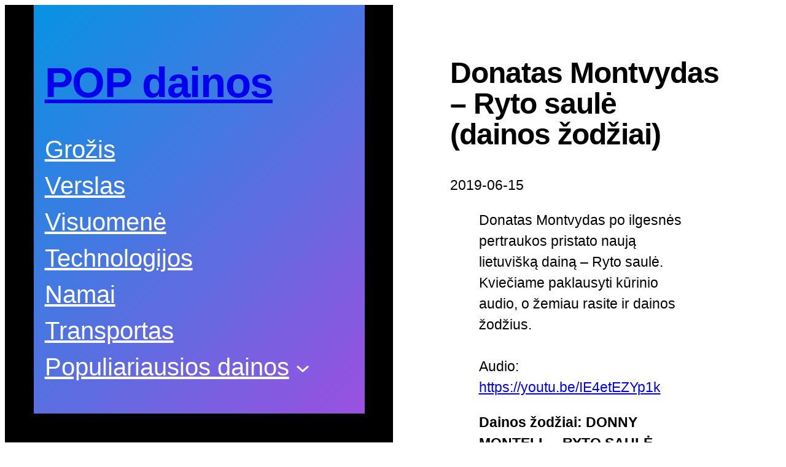

--- FILE ---
content_type: text/html; charset=UTF-8
request_url: https://popdainos.lt/2019/06/15/donatas-montvydas-ryto-saule-dainos-zodziai/
body_size: 30503
content:
<!DOCTYPE html>
<html dir="ltr" lang="lt-LT" prefix="og: https://ogp.me/ns#">
<head>
	<meta charset="UTF-8" />
	<meta name="viewport" content="width=device-width, initial-scale=1" />

		<!-- All in One SEO 4.9.3 - aioseo.com -->
		<title>Donatas Montvydas – Ryto saulė (dainos žodžiai) - POP dainos</title>
	<meta name="description" content="Donatas Montvydas po ilgesnės pertraukos pristato naują lietuvišką dainą - Ryto saulė. Kviečiame paklausyti kūrinio audio, o žemiau rasite ir dainos žodžius. Audio: https://youtu.be/IE4etEZYp1k Dainos žodžiai: DONNY MONTELL – RYTO SAULĖ Mes likome vieni, mums nieko nebereikia Mes nedrįstam pasakyt kaip vienas kitam patinkam Aš norėčiau prisiglausti (prie tavo lūpų), Pakuždėti tau į ausį (kaip" />
	<meta name="robots" content="max-image-preview:large" />
	<meta name="author" content="admin"/>
	<meta name="google-site-verification" content="Gj7eVzvMJ7QW0ZQb3T-nmGVJw7bZgdWXc7TDFmtDSSw" />
	<link rel="canonical" href="https://popdainos.lt/2019/06/15/donatas-montvydas-ryto-saule-dainos-zodziai/" />
	<meta name="generator" content="All in One SEO (AIOSEO) 4.9.3" />
		<meta property="og:locale" content="lt_LT" />
		<meta property="og:site_name" content="POP dainos - apie muziką ir pramogas" />
		<meta property="og:type" content="article" />
		<meta property="og:title" content="Donatas Montvydas – Ryto saulė (dainos žodžiai) - POP dainos" />
		<meta property="og:description" content="Donatas Montvydas po ilgesnės pertraukos pristato naują lietuvišką dainą - Ryto saulė. Kviečiame paklausyti kūrinio audio, o žemiau rasite ir dainos žodžius. Audio: https://youtu.be/IE4etEZYp1k Dainos žodžiai: DONNY MONTELL – RYTO SAULĖ Mes likome vieni, mums nieko nebereikia Mes nedrįstam pasakyt kaip vienas kitam patinkam Aš norėčiau prisiglausti (prie tavo lūpų), Pakuždėti tau į ausį (kaip" />
		<meta property="og:url" content="https://popdainos.lt/2019/06/15/donatas-montvydas-ryto-saule-dainos-zodziai/" />
		<meta property="article:published_time" content="2019-06-15T17:17:31+00:00" />
		<meta property="article:modified_time" content="2019-06-15T17:17:31+00:00" />
		<meta name="twitter:card" content="summary_large_image" />
		<meta name="twitter:title" content="Donatas Montvydas – Ryto saulė (dainos žodžiai) - POP dainos" />
		<meta name="twitter:description" content="Donatas Montvydas po ilgesnės pertraukos pristato naują lietuvišką dainą - Ryto saulė. Kviečiame paklausyti kūrinio audio, o žemiau rasite ir dainos žodžius. Audio: https://youtu.be/IE4etEZYp1k Dainos žodžiai: DONNY MONTELL – RYTO SAULĖ Mes likome vieni, mums nieko nebereikia Mes nedrįstam pasakyt kaip vienas kitam patinkam Aš norėčiau prisiglausti (prie tavo lūpų), Pakuždėti tau į ausį (kaip" />
		<script type="application/ld+json" class="aioseo-schema">
			{"@context":"https:\/\/schema.org","@graph":[{"@type":"BlogPosting","@id":"https:\/\/popdainos.lt\/2019\/06\/15\/donatas-montvydas-ryto-saule-dainos-zodziai\/#blogposting","name":"Donatas Montvydas \u2013 Ryto saul\u0117 (dainos \u017eod\u017eiai) - POP dainos","headline":"Donatas Montvydas &#8211; Ryto saul\u0117 (dainos \u017eod\u017eiai)","author":{"@id":"https:\/\/popdainos.lt\/author\/admin\/#author"},"publisher":{"@id":"https:\/\/popdainos.lt\/#organization"},"datePublished":"2019-06-15T19:17:31+03:00","dateModified":"2019-06-15T19:17:31+03:00","inLanguage":"lt-LT","mainEntityOfPage":{"@id":"https:\/\/popdainos.lt\/2019\/06\/15\/donatas-montvydas-ryto-saule-dainos-zodziai\/#webpage"},"isPartOf":{"@id":"https:\/\/popdainos.lt\/2019\/06\/15\/donatas-montvydas-ryto-saule-dainos-zodziai\/#webpage"},"articleSection":"Dain\u0173 \u017eod\u017eiai, Lietuvi\u0161kos dainos, donatas montvydas, ryto saule"},{"@type":"BreadcrumbList","@id":"https:\/\/popdainos.lt\/2019\/06\/15\/donatas-montvydas-ryto-saule-dainos-zodziai\/#breadcrumblist","itemListElement":[{"@type":"ListItem","@id":"https:\/\/popdainos.lt#listItem","position":1,"name":"Home","item":"https:\/\/popdainos.lt","nextItem":{"@type":"ListItem","@id":"https:\/\/popdainos.lt\/category\/dainu-zodziai\/#listItem","name":"Dain\u0173 \u017eod\u017eiai"}},{"@type":"ListItem","@id":"https:\/\/popdainos.lt\/category\/dainu-zodziai\/#listItem","position":2,"name":"Dain\u0173 \u017eod\u017eiai","item":"https:\/\/popdainos.lt\/category\/dainu-zodziai\/","nextItem":{"@type":"ListItem","@id":"https:\/\/popdainos.lt\/2019\/06\/15\/donatas-montvydas-ryto-saule-dainos-zodziai\/#listItem","name":"Donatas Montvydas &#8211; Ryto saul\u0117 (dainos \u017eod\u017eiai)"},"previousItem":{"@type":"ListItem","@id":"https:\/\/popdainos.lt#listItem","name":"Home"}},{"@type":"ListItem","@id":"https:\/\/popdainos.lt\/2019\/06\/15\/donatas-montvydas-ryto-saule-dainos-zodziai\/#listItem","position":3,"name":"Donatas Montvydas &#8211; Ryto saul\u0117 (dainos \u017eod\u017eiai)","previousItem":{"@type":"ListItem","@id":"https:\/\/popdainos.lt\/category\/dainu-zodziai\/#listItem","name":"Dain\u0173 \u017eod\u017eiai"}}]},{"@type":"Organization","@id":"https:\/\/popdainos.lt\/#organization","name":"POP dainos","description":"apie muzik\u0105 ir pramogas","url":"https:\/\/popdainos.lt\/"},{"@type":"Person","@id":"https:\/\/popdainos.lt\/author\/admin\/#author","url":"https:\/\/popdainos.lt\/author\/admin\/","name":"admin","image":{"@type":"ImageObject","@id":"https:\/\/popdainos.lt\/2019\/06\/15\/donatas-montvydas-ryto-saule-dainos-zodziai\/#authorImage","url":"https:\/\/secure.gravatar.com\/avatar\/1e1407966e6b983d01b1a7cb926fcedf7b311000f71a18e891ad1c748141375c?s=96&d=mm&r=g","width":96,"height":96,"caption":"admin"}},{"@type":"WebPage","@id":"https:\/\/popdainos.lt\/2019\/06\/15\/donatas-montvydas-ryto-saule-dainos-zodziai\/#webpage","url":"https:\/\/popdainos.lt\/2019\/06\/15\/donatas-montvydas-ryto-saule-dainos-zodziai\/","name":"Donatas Montvydas \u2013 Ryto saul\u0117 (dainos \u017eod\u017eiai) - POP dainos","description":"Donatas Montvydas po ilgesn\u0117s pertraukos pristato nauj\u0105 lietuvi\u0161k\u0105 dain\u0105 - Ryto saul\u0117. Kvie\u010diame paklausyti k\u016brinio audio, o \u017eemiau rasite ir dainos \u017eod\u017eius. Audio: https:\/\/youtu.be\/IE4etEZYp1k Dainos \u017eod\u017eiai: DONNY MONTELL \u2013 RYTO SAUL\u0116 Mes likome vieni, mums nieko nebereikia Mes nedr\u012fstam pasakyt kaip vienas kitam patinkam A\u0161 nor\u0117\u010diau prisiglausti (prie tavo l\u016bp\u0173), Paku\u017ed\u0117ti tau \u012f aus\u012f (kaip","inLanguage":"lt-LT","isPartOf":{"@id":"https:\/\/popdainos.lt\/#website"},"breadcrumb":{"@id":"https:\/\/popdainos.lt\/2019\/06\/15\/donatas-montvydas-ryto-saule-dainos-zodziai\/#breadcrumblist"},"author":{"@id":"https:\/\/popdainos.lt\/author\/admin\/#author"},"creator":{"@id":"https:\/\/popdainos.lt\/author\/admin\/#author"},"datePublished":"2019-06-15T19:17:31+03:00","dateModified":"2019-06-15T19:17:31+03:00"},{"@type":"WebSite","@id":"https:\/\/popdainos.lt\/#website","url":"https:\/\/popdainos.lt\/","name":"POP dainos","description":"apie muzik\u0105 ir pramogas","inLanguage":"lt-LT","publisher":{"@id":"https:\/\/popdainos.lt\/#organization"}}]}
		</script>
		<!-- All in One SEO -->


<link rel='dns-prefetch' href='//www.googletagmanager.com' />
<link rel='dns-prefetch' href='//stats.wp.com' />
<link rel='dns-prefetch' href='//pagead2.googlesyndication.com' />
<link rel="alternate" type="application/rss+xml" title="POP dainos &raquo; Įrašų RSS srautas" href="https://popdainos.lt/feed/" />
<link rel="alternate" type="application/rss+xml" title="POP dainos &raquo; Komentarų RSS srautas" href="https://popdainos.lt/comments/feed/" />
<link rel="alternate" type="application/rss+xml" title="POP dainos &raquo; Įrašo „Donatas Montvydas &#8211; Ryto saulė (dainos žodžiai)“ komentarų RSS srautas" href="https://popdainos.lt/2019/06/15/donatas-montvydas-ryto-saule-dainos-zodziai/feed/" />
<link rel="alternate" title="oEmbed (JSON)" type="application/json+oembed" href="https://popdainos.lt/wp-json/oembed/1.0/embed?url=https%3A%2F%2Fpopdainos.lt%2F2019%2F06%2F15%2Fdonatas-montvydas-ryto-saule-dainos-zodziai%2F" />
<link rel="alternate" title="oEmbed (XML)" type="text/xml+oembed" href="https://popdainos.lt/wp-json/oembed/1.0/embed?url=https%3A%2F%2Fpopdainos.lt%2F2019%2F06%2F15%2Fdonatas-montvydas-ryto-saule-dainos-zodziai%2F&#038;format=xml" />
<style id='wp-img-auto-sizes-contain-inline-css'>
img:is([sizes=auto i],[sizes^="auto," i]){contain-intrinsic-size:3000px 1500px}
/*# sourceURL=wp-img-auto-sizes-contain-inline-css */
</style>

<style id='wp-block-site-title-inline-css'>
.wp-block-site-title{box-sizing:border-box}.wp-block-site-title :where(a){color:inherit;font-family:inherit;font-size:inherit;font-style:inherit;font-weight:inherit;letter-spacing:inherit;line-height:inherit;text-decoration:inherit}
/*# sourceURL=https://popdainos.lt/wp-includes/blocks/site-title/style.min.css */
</style>
<style id='wp-block-navigation-link-inline-css'>
.wp-block-navigation .wp-block-navigation-item__label{overflow-wrap:break-word}.wp-block-navigation .wp-block-navigation-item__description{display:none}.link-ui-tools{outline:1px solid #f0f0f0;padding:8px}.link-ui-block-inserter{padding-top:8px}.link-ui-block-inserter__back{margin-left:8px;text-transform:uppercase}
/*# sourceURL=https://popdainos.lt/wp-includes/blocks/navigation-link/style.min.css */
</style>
<style id='wp-block-navigation-inline-css'>
.wp-block-navigation{position:relative}.wp-block-navigation ul{margin-bottom:0;margin-left:0;margin-top:0;padding-left:0}.wp-block-navigation ul,.wp-block-navigation ul li{list-style:none;padding:0}.wp-block-navigation .wp-block-navigation-item{align-items:center;background-color:inherit;display:flex;position:relative}.wp-block-navigation .wp-block-navigation-item .wp-block-navigation__submenu-container:empty{display:none}.wp-block-navigation .wp-block-navigation-item__content{display:block;z-index:1}.wp-block-navigation .wp-block-navigation-item__content.wp-block-navigation-item__content{color:inherit}.wp-block-navigation.has-text-decoration-underline .wp-block-navigation-item__content,.wp-block-navigation.has-text-decoration-underline .wp-block-navigation-item__content:active,.wp-block-navigation.has-text-decoration-underline .wp-block-navigation-item__content:focus{text-decoration:underline}.wp-block-navigation.has-text-decoration-line-through .wp-block-navigation-item__content,.wp-block-navigation.has-text-decoration-line-through .wp-block-navigation-item__content:active,.wp-block-navigation.has-text-decoration-line-through .wp-block-navigation-item__content:focus{text-decoration:line-through}.wp-block-navigation :where(a),.wp-block-navigation :where(a:active),.wp-block-navigation :where(a:focus){text-decoration:none}.wp-block-navigation .wp-block-navigation__submenu-icon{align-self:center;background-color:inherit;border:none;color:currentColor;display:inline-block;font-size:inherit;height:.6em;line-height:0;margin-left:.25em;padding:0;width:.6em}.wp-block-navigation .wp-block-navigation__submenu-icon svg{display:inline-block;stroke:currentColor;height:inherit;margin-top:.075em;width:inherit}.wp-block-navigation{--navigation-layout-justification-setting:flex-start;--navigation-layout-direction:row;--navigation-layout-wrap:wrap;--navigation-layout-justify:flex-start;--navigation-layout-align:center}.wp-block-navigation.is-vertical{--navigation-layout-direction:column;--navigation-layout-justify:initial;--navigation-layout-align:flex-start}.wp-block-navigation.no-wrap{--navigation-layout-wrap:nowrap}.wp-block-navigation.items-justified-center{--navigation-layout-justification-setting:center;--navigation-layout-justify:center}.wp-block-navigation.items-justified-center.is-vertical{--navigation-layout-align:center}.wp-block-navigation.items-justified-right{--navigation-layout-justification-setting:flex-end;--navigation-layout-justify:flex-end}.wp-block-navigation.items-justified-right.is-vertical{--navigation-layout-align:flex-end}.wp-block-navigation.items-justified-space-between{--navigation-layout-justification-setting:space-between;--navigation-layout-justify:space-between}.wp-block-navigation .has-child .wp-block-navigation__submenu-container{align-items:normal;background-color:inherit;color:inherit;display:flex;flex-direction:column;opacity:0;position:absolute;z-index:2}@media not (prefers-reduced-motion){.wp-block-navigation .has-child .wp-block-navigation__submenu-container{transition:opacity .1s linear}}.wp-block-navigation .has-child .wp-block-navigation__submenu-container{height:0;overflow:hidden;visibility:hidden;width:0}.wp-block-navigation .has-child .wp-block-navigation__submenu-container>.wp-block-navigation-item>.wp-block-navigation-item__content{display:flex;flex-grow:1;padding:.5em 1em}.wp-block-navigation .has-child .wp-block-navigation__submenu-container>.wp-block-navigation-item>.wp-block-navigation-item__content .wp-block-navigation__submenu-icon{margin-left:auto;margin-right:0}.wp-block-navigation .has-child .wp-block-navigation__submenu-container .wp-block-navigation-item__content{margin:0}.wp-block-navigation .has-child .wp-block-navigation__submenu-container{left:-1px;top:100%}@media (min-width:782px){.wp-block-navigation .has-child .wp-block-navigation__submenu-container .wp-block-navigation__submenu-container{left:100%;top:-1px}.wp-block-navigation .has-child .wp-block-navigation__submenu-container .wp-block-navigation__submenu-container:before{background:#0000;content:"";display:block;height:100%;position:absolute;right:100%;width:.5em}.wp-block-navigation .has-child .wp-block-navigation__submenu-container .wp-block-navigation__submenu-icon{margin-right:.25em}.wp-block-navigation .has-child .wp-block-navigation__submenu-container .wp-block-navigation__submenu-icon svg{transform:rotate(-90deg)}}.wp-block-navigation .has-child .wp-block-navigation-submenu__toggle[aria-expanded=true]~.wp-block-navigation__submenu-container,.wp-block-navigation .has-child:not(.open-on-click):hover>.wp-block-navigation__submenu-container,.wp-block-navigation .has-child:not(.open-on-click):not(.open-on-hover-click):focus-within>.wp-block-navigation__submenu-container{height:auto;min-width:200px;opacity:1;overflow:visible;visibility:visible;width:auto}.wp-block-navigation.has-background .has-child .wp-block-navigation__submenu-container{left:0;top:100%}@media (min-width:782px){.wp-block-navigation.has-background .has-child .wp-block-navigation__submenu-container .wp-block-navigation__submenu-container{left:100%;top:0}}.wp-block-navigation-submenu{display:flex;position:relative}.wp-block-navigation-submenu .wp-block-navigation__submenu-icon svg{stroke:currentColor}button.wp-block-navigation-item__content{background-color:initial;border:none;color:currentColor;font-family:inherit;font-size:inherit;font-style:inherit;font-weight:inherit;letter-spacing:inherit;line-height:inherit;text-align:left;text-transform:inherit}.wp-block-navigation-submenu__toggle{cursor:pointer}.wp-block-navigation-submenu__toggle[aria-expanded=true]+.wp-block-navigation__submenu-icon>svg,.wp-block-navigation-submenu__toggle[aria-expanded=true]>svg{transform:rotate(180deg)}.wp-block-navigation-item.open-on-click .wp-block-navigation-submenu__toggle{padding-left:0;padding-right:.85em}.wp-block-navigation-item.open-on-click .wp-block-navigation-submenu__toggle+.wp-block-navigation__submenu-icon{margin-left:-.6em;pointer-events:none}.wp-block-navigation-item.open-on-click button.wp-block-navigation-item__content:not(.wp-block-navigation-submenu__toggle){padding:0}.wp-block-navigation .wp-block-page-list,.wp-block-navigation__container,.wp-block-navigation__responsive-close,.wp-block-navigation__responsive-container,.wp-block-navigation__responsive-container-content,.wp-block-navigation__responsive-dialog{gap:inherit}:where(.wp-block-navigation.has-background .wp-block-navigation-item a:not(.wp-element-button)),:where(.wp-block-navigation.has-background .wp-block-navigation-submenu a:not(.wp-element-button)){padding:.5em 1em}:where(.wp-block-navigation .wp-block-navigation__submenu-container .wp-block-navigation-item a:not(.wp-element-button)),:where(.wp-block-navigation .wp-block-navigation__submenu-container .wp-block-navigation-submenu a:not(.wp-element-button)),:where(.wp-block-navigation .wp-block-navigation__submenu-container .wp-block-navigation-submenu button.wp-block-navigation-item__content),:where(.wp-block-navigation .wp-block-navigation__submenu-container .wp-block-pages-list__item button.wp-block-navigation-item__content){padding:.5em 1em}.wp-block-navigation.items-justified-right .wp-block-navigation__container .has-child .wp-block-navigation__submenu-container,.wp-block-navigation.items-justified-right .wp-block-page-list>.has-child .wp-block-navigation__submenu-container,.wp-block-navigation.items-justified-space-between .wp-block-page-list>.has-child:last-child .wp-block-navigation__submenu-container,.wp-block-navigation.items-justified-space-between>.wp-block-navigation__container>.has-child:last-child .wp-block-navigation__submenu-container{left:auto;right:0}.wp-block-navigation.items-justified-right .wp-block-navigation__container .has-child .wp-block-navigation__submenu-container .wp-block-navigation__submenu-container,.wp-block-navigation.items-justified-right .wp-block-page-list>.has-child .wp-block-navigation__submenu-container .wp-block-navigation__submenu-container,.wp-block-navigation.items-justified-space-between .wp-block-page-list>.has-child:last-child .wp-block-navigation__submenu-container .wp-block-navigation__submenu-container,.wp-block-navigation.items-justified-space-between>.wp-block-navigation__container>.has-child:last-child .wp-block-navigation__submenu-container .wp-block-navigation__submenu-container{left:-1px;right:-1px}@media (min-width:782px){.wp-block-navigation.items-justified-right .wp-block-navigation__container .has-child .wp-block-navigation__submenu-container .wp-block-navigation__submenu-container,.wp-block-navigation.items-justified-right .wp-block-page-list>.has-child .wp-block-navigation__submenu-container .wp-block-navigation__submenu-container,.wp-block-navigation.items-justified-space-between .wp-block-page-list>.has-child:last-child .wp-block-navigation__submenu-container .wp-block-navigation__submenu-container,.wp-block-navigation.items-justified-space-between>.wp-block-navigation__container>.has-child:last-child .wp-block-navigation__submenu-container .wp-block-navigation__submenu-container{left:auto;right:100%}}.wp-block-navigation:not(.has-background) .wp-block-navigation__submenu-container{background-color:#fff;border:1px solid #00000026}.wp-block-navigation.has-background .wp-block-navigation__submenu-container{background-color:inherit}.wp-block-navigation:not(.has-text-color) .wp-block-navigation__submenu-container{color:#000}.wp-block-navigation__container{align-items:var(--navigation-layout-align,initial);display:flex;flex-direction:var(--navigation-layout-direction,initial);flex-wrap:var(--navigation-layout-wrap,wrap);justify-content:var(--navigation-layout-justify,initial);list-style:none;margin:0;padding-left:0}.wp-block-navigation__container .is-responsive{display:none}.wp-block-navigation__container:only-child,.wp-block-page-list:only-child{flex-grow:1}@keyframes overlay-menu__fade-in-animation{0%{opacity:0;transform:translateY(.5em)}to{opacity:1;transform:translateY(0)}}.wp-block-navigation__responsive-container{bottom:0;display:none;left:0;position:fixed;right:0;top:0}.wp-block-navigation__responsive-container :where(.wp-block-navigation-item a){color:inherit}.wp-block-navigation__responsive-container .wp-block-navigation__responsive-container-content{align-items:var(--navigation-layout-align,initial);display:flex;flex-direction:var(--navigation-layout-direction,initial);flex-wrap:var(--navigation-layout-wrap,wrap);justify-content:var(--navigation-layout-justify,initial)}.wp-block-navigation__responsive-container:not(.is-menu-open.is-menu-open){background-color:inherit!important;color:inherit!important}.wp-block-navigation__responsive-container.is-menu-open{background-color:inherit;display:flex;flex-direction:column}@media not (prefers-reduced-motion){.wp-block-navigation__responsive-container.is-menu-open{animation:overlay-menu__fade-in-animation .1s ease-out;animation-fill-mode:forwards}}.wp-block-navigation__responsive-container.is-menu-open{overflow:auto;padding:clamp(1rem,var(--wp--style--root--padding-top),20rem) clamp(1rem,var(--wp--style--root--padding-right),20rem) clamp(1rem,var(--wp--style--root--padding-bottom),20rem) clamp(1rem,var(--wp--style--root--padding-left),20rem);z-index:100000}.wp-block-navigation__responsive-container.is-menu-open .wp-block-navigation__responsive-container-content{align-items:var(--navigation-layout-justification-setting,inherit);display:flex;flex-direction:column;flex-wrap:nowrap;overflow:visible;padding-top:calc(2rem + 24px)}.wp-block-navigation__responsive-container.is-menu-open .wp-block-navigation__responsive-container-content,.wp-block-navigation__responsive-container.is-menu-open .wp-block-navigation__responsive-container-content .wp-block-navigation__container,.wp-block-navigation__responsive-container.is-menu-open .wp-block-navigation__responsive-container-content .wp-block-page-list{justify-content:flex-start}.wp-block-navigation__responsive-container.is-menu-open .wp-block-navigation__responsive-container-content .wp-block-navigation__submenu-icon{display:none}.wp-block-navigation__responsive-container.is-menu-open .wp-block-navigation__responsive-container-content .has-child .wp-block-navigation__submenu-container{border:none;height:auto;min-width:200px;opacity:1;overflow:initial;padding-left:2rem;padding-right:2rem;position:static;visibility:visible;width:auto}.wp-block-navigation__responsive-container.is-menu-open .wp-block-navigation__responsive-container-content .wp-block-navigation__container,.wp-block-navigation__responsive-container.is-menu-open .wp-block-navigation__responsive-container-content .wp-block-navigation__submenu-container{gap:inherit}.wp-block-navigation__responsive-container.is-menu-open .wp-block-navigation__responsive-container-content .wp-block-navigation__submenu-container{padding-top:var(--wp--style--block-gap,2em)}.wp-block-navigation__responsive-container.is-menu-open .wp-block-navigation__responsive-container-content .wp-block-navigation-item__content{padding:0}.wp-block-navigation__responsive-container.is-menu-open .wp-block-navigation__responsive-container-content .wp-block-navigation-item,.wp-block-navigation__responsive-container.is-menu-open .wp-block-navigation__responsive-container-content .wp-block-navigation__container,.wp-block-navigation__responsive-container.is-menu-open .wp-block-navigation__responsive-container-content .wp-block-page-list{align-items:var(--navigation-layout-justification-setting,initial);display:flex;flex-direction:column}.wp-block-navigation__responsive-container.is-menu-open .wp-block-navigation-item,.wp-block-navigation__responsive-container.is-menu-open .wp-block-navigation-item .wp-block-navigation__submenu-container,.wp-block-navigation__responsive-container.is-menu-open .wp-block-navigation__container,.wp-block-navigation__responsive-container.is-menu-open .wp-block-page-list{background:#0000!important;color:inherit!important}.wp-block-navigation__responsive-container.is-menu-open .wp-block-navigation__submenu-container.wp-block-navigation__submenu-container.wp-block-navigation__submenu-container.wp-block-navigation__submenu-container{left:auto;right:auto}@media (min-width:600px){.wp-block-navigation__responsive-container:not(.hidden-by-default):not(.is-menu-open){background-color:inherit;display:block;position:relative;width:100%;z-index:auto}.wp-block-navigation__responsive-container:not(.hidden-by-default):not(.is-menu-open) .wp-block-navigation__responsive-container-close{display:none}.wp-block-navigation__responsive-container.is-menu-open .wp-block-navigation__submenu-container.wp-block-navigation__submenu-container.wp-block-navigation__submenu-container.wp-block-navigation__submenu-container{left:0}}.wp-block-navigation:not(.has-background) .wp-block-navigation__responsive-container.is-menu-open{background-color:#fff}.wp-block-navigation:not(.has-text-color) .wp-block-navigation__responsive-container.is-menu-open{color:#000}.wp-block-navigation__toggle_button_label{font-size:1rem;font-weight:700}.wp-block-navigation__responsive-container-close,.wp-block-navigation__responsive-container-open{background:#0000;border:none;color:currentColor;cursor:pointer;margin:0;padding:0;text-transform:inherit;vertical-align:middle}.wp-block-navigation__responsive-container-close svg,.wp-block-navigation__responsive-container-open svg{fill:currentColor;display:block;height:24px;pointer-events:none;width:24px}.wp-block-navigation__responsive-container-open{display:flex}.wp-block-navigation__responsive-container-open.wp-block-navigation__responsive-container-open.wp-block-navigation__responsive-container-open{font-family:inherit;font-size:inherit;font-weight:inherit}@media (min-width:600px){.wp-block-navigation__responsive-container-open:not(.always-shown){display:none}}.wp-block-navigation__responsive-container-close{position:absolute;right:0;top:0;z-index:2}.wp-block-navigation__responsive-container-close.wp-block-navigation__responsive-container-close.wp-block-navigation__responsive-container-close{font-family:inherit;font-size:inherit;font-weight:inherit}.wp-block-navigation__responsive-close{width:100%}.has-modal-open .wp-block-navigation__responsive-close{margin-left:auto;margin-right:auto;max-width:var(--wp--style--global--wide-size,100%)}.wp-block-navigation__responsive-close:focus{outline:none}.is-menu-open .wp-block-navigation__responsive-close,.is-menu-open .wp-block-navigation__responsive-container-content,.is-menu-open .wp-block-navigation__responsive-dialog{box-sizing:border-box}.wp-block-navigation__responsive-dialog{position:relative}.has-modal-open .admin-bar .is-menu-open .wp-block-navigation__responsive-dialog{margin-top:46px}@media (min-width:782px){.has-modal-open .admin-bar .is-menu-open .wp-block-navigation__responsive-dialog{margin-top:32px}}html.has-modal-open{overflow:hidden}
/*# sourceURL=https://popdainos.lt/wp-includes/blocks/navigation/style.min.css */
</style>
<style id='wp-block-group-inline-css'>
.wp-block-group{box-sizing:border-box}:where(.wp-block-group.wp-block-group-is-layout-constrained){position:relative}
/*# sourceURL=https://popdainos.lt/wp-includes/blocks/group/style.min.css */
</style>
<style id='wp-block-post-title-inline-css'>
.wp-block-post-title{box-sizing:border-box;word-break:break-word}.wp-block-post-title :where(a){display:inline-block;font-family:inherit;font-size:inherit;font-style:inherit;font-weight:inherit;letter-spacing:inherit;line-height:inherit;text-decoration:inherit}
/*# sourceURL=https://popdainos.lt/wp-includes/blocks/post-title/style.min.css */
</style>
<style id='wp-block-post-date-inline-css'>
.wp-block-post-date{box-sizing:border-box}
/*# sourceURL=https://popdainos.lt/wp-includes/blocks/post-date/style.min.css */
</style>
<style id='wp-block-post-content-inline-css'>
.wp-block-post-content{display:flow-root}
/*# sourceURL=https://popdainos.lt/wp-includes/blocks/post-content/style.min.css */
</style>
<style id='wp-block-post-author-name-inline-css'>
.wp-block-post-author-name{box-sizing:border-box}
/*# sourceURL=https://popdainos.lt/wp-includes/blocks/post-author-name/style.min.css */
</style>
<style id='wp-block-post-terms-inline-css'>
.wp-block-post-terms{box-sizing:border-box}.wp-block-post-terms .wp-block-post-terms__separator{white-space:pre-wrap}
/*# sourceURL=https://popdainos.lt/wp-includes/blocks/post-terms/style.min.css */
</style>
<style id='wp-block-post-navigation-link-inline-css'>
.wp-block-post-navigation-link .wp-block-post-navigation-link__arrow-previous{display:inline-block;margin-right:1ch}.wp-block-post-navigation-link .wp-block-post-navigation-link__arrow-previous:not(.is-arrow-chevron){transform:scaleX(1)}.wp-block-post-navigation-link .wp-block-post-navigation-link__arrow-next{display:inline-block;margin-left:1ch}.wp-block-post-navigation-link .wp-block-post-navigation-link__arrow-next:not(.is-arrow-chevron){transform:scaleX(1)}.wp-block-post-navigation-link.has-text-align-left[style*="writing-mode: vertical-lr"],.wp-block-post-navigation-link.has-text-align-right[style*="writing-mode: vertical-rl"]{rotate:180deg}
/*# sourceURL=https://popdainos.lt/wp-includes/blocks/post-navigation-link/style.min.css */
</style>
<style id='wp-block-post-comments-form-inline-css'>
:where(.wp-block-post-comments-form input:not([type=submit])),:where(.wp-block-post-comments-form textarea){border:1px solid #949494;font-family:inherit;font-size:1em}:where(.wp-block-post-comments-form input:where(:not([type=submit]):not([type=checkbox]))),:where(.wp-block-post-comments-form textarea){padding:calc(.667em + 2px)}.wp-block-post-comments-form{box-sizing:border-box}.wp-block-post-comments-form[style*=font-weight] :where(.comment-reply-title){font-weight:inherit}.wp-block-post-comments-form[style*=font-family] :where(.comment-reply-title){font-family:inherit}.wp-block-post-comments-form[class*=-font-size] :where(.comment-reply-title),.wp-block-post-comments-form[style*=font-size] :where(.comment-reply-title){font-size:inherit}.wp-block-post-comments-form[style*=line-height] :where(.comment-reply-title){line-height:inherit}.wp-block-post-comments-form[style*=font-style] :where(.comment-reply-title){font-style:inherit}.wp-block-post-comments-form[style*=letter-spacing] :where(.comment-reply-title){letter-spacing:inherit}.wp-block-post-comments-form :where(input[type=submit]){box-shadow:none;cursor:pointer;display:inline-block;overflow-wrap:break-word;text-align:center}.wp-block-post-comments-form .comment-form input:not([type=submit]):not([type=checkbox]):not([type=hidden]),.wp-block-post-comments-form .comment-form textarea{box-sizing:border-box;display:block;width:100%}.wp-block-post-comments-form .comment-form-author label,.wp-block-post-comments-form .comment-form-email label,.wp-block-post-comments-form .comment-form-url label{display:block;margin-bottom:.25em}.wp-block-post-comments-form .comment-form-cookies-consent{display:flex;gap:.25em}.wp-block-post-comments-form .comment-form-cookies-consent #wp-comment-cookies-consent{margin-top:.35em}.wp-block-post-comments-form .comment-reply-title{margin-bottom:0}.wp-block-post-comments-form .comment-reply-title :where(small){font-size:var(--wp--preset--font-size--medium,smaller);margin-left:.5em}
/*# sourceURL=https://popdainos.lt/wp-includes/blocks/post-comments-form/style.min.css */
</style>
<style id='wp-block-buttons-inline-css'>
.wp-block-buttons{box-sizing:border-box}.wp-block-buttons.is-vertical{flex-direction:column}.wp-block-buttons.is-vertical>.wp-block-button:last-child{margin-bottom:0}.wp-block-buttons>.wp-block-button{display:inline-block;margin:0}.wp-block-buttons.is-content-justification-left{justify-content:flex-start}.wp-block-buttons.is-content-justification-left.is-vertical{align-items:flex-start}.wp-block-buttons.is-content-justification-center{justify-content:center}.wp-block-buttons.is-content-justification-center.is-vertical{align-items:center}.wp-block-buttons.is-content-justification-right{justify-content:flex-end}.wp-block-buttons.is-content-justification-right.is-vertical{align-items:flex-end}.wp-block-buttons.is-content-justification-space-between{justify-content:space-between}.wp-block-buttons.aligncenter{text-align:center}.wp-block-buttons:not(.is-content-justification-space-between,.is-content-justification-right,.is-content-justification-left,.is-content-justification-center) .wp-block-button.aligncenter{margin-left:auto;margin-right:auto;width:100%}.wp-block-buttons[style*=text-decoration] .wp-block-button,.wp-block-buttons[style*=text-decoration] .wp-block-button__link{text-decoration:inherit}.wp-block-buttons.has-custom-font-size .wp-block-button__link{font-size:inherit}.wp-block-buttons .wp-block-button__link{width:100%}.wp-block-button.aligncenter{text-align:center}
/*# sourceURL=https://popdainos.lt/wp-includes/blocks/buttons/style.min.css */
</style>
<style id='wp-block-button-inline-css'>
.wp-block-button__link{align-content:center;box-sizing:border-box;cursor:pointer;display:inline-block;height:100%;text-align:center;word-break:break-word}.wp-block-button__link.aligncenter{text-align:center}.wp-block-button__link.alignright{text-align:right}:where(.wp-block-button__link){border-radius:9999px;box-shadow:none;padding:calc(.667em + 2px) calc(1.333em + 2px);text-decoration:none}.wp-block-button[style*=text-decoration] .wp-block-button__link{text-decoration:inherit}.wp-block-buttons>.wp-block-button.has-custom-width{max-width:none}.wp-block-buttons>.wp-block-button.has-custom-width .wp-block-button__link{width:100%}.wp-block-buttons>.wp-block-button.has-custom-font-size .wp-block-button__link{font-size:inherit}.wp-block-buttons>.wp-block-button.wp-block-button__width-25{width:calc(25% - var(--wp--style--block-gap, .5em)*.75)}.wp-block-buttons>.wp-block-button.wp-block-button__width-50{width:calc(50% - var(--wp--style--block-gap, .5em)*.5)}.wp-block-buttons>.wp-block-button.wp-block-button__width-75{width:calc(75% - var(--wp--style--block-gap, .5em)*.25)}.wp-block-buttons>.wp-block-button.wp-block-button__width-100{flex-basis:100%;width:100%}.wp-block-buttons.is-vertical>.wp-block-button.wp-block-button__width-25{width:25%}.wp-block-buttons.is-vertical>.wp-block-button.wp-block-button__width-50{width:50%}.wp-block-buttons.is-vertical>.wp-block-button.wp-block-button__width-75{width:75%}.wp-block-button.is-style-squared,.wp-block-button__link.wp-block-button.is-style-squared{border-radius:0}.wp-block-button.no-border-radius,.wp-block-button__link.no-border-radius{border-radius:0!important}:root :where(.wp-block-button .wp-block-button__link.is-style-outline),:root :where(.wp-block-button.is-style-outline>.wp-block-button__link){border:2px solid;padding:.667em 1.333em}:root :where(.wp-block-button .wp-block-button__link.is-style-outline:not(.has-text-color)),:root :where(.wp-block-button.is-style-outline>.wp-block-button__link:not(.has-text-color)){color:currentColor}:root :where(.wp-block-button .wp-block-button__link.is-style-outline:not(.has-background)),:root :where(.wp-block-button.is-style-outline>.wp-block-button__link:not(.has-background)){background-color:initial;background-image:none}
/*# sourceURL=https://popdainos.lt/wp-includes/blocks/button/style.min.css */
</style>
<style id='wp-block-comments-inline-css'>
.wp-block-post-comments{box-sizing:border-box}.wp-block-post-comments .alignleft{float:left}.wp-block-post-comments .alignright{float:right}.wp-block-post-comments .navigation:after{clear:both;content:"";display:table}.wp-block-post-comments .commentlist{clear:both;list-style:none;margin:0;padding:0}.wp-block-post-comments .commentlist .comment{min-height:2.25em;padding-left:3.25em}.wp-block-post-comments .commentlist .comment p{font-size:1em;line-height:1.8;margin:1em 0}.wp-block-post-comments .commentlist .children{list-style:none;margin:0;padding:0}.wp-block-post-comments .comment-author{line-height:1.5}.wp-block-post-comments .comment-author .avatar{border-radius:1.5em;display:block;float:left;height:2.5em;margin-right:.75em;margin-top:.5em;width:2.5em}.wp-block-post-comments .comment-author cite{font-style:normal}.wp-block-post-comments .comment-meta{font-size:.875em;line-height:1.5}.wp-block-post-comments .comment-meta b{font-weight:400}.wp-block-post-comments .comment-meta .comment-awaiting-moderation{display:block;margin-bottom:1em;margin-top:1em}.wp-block-post-comments .comment-body .commentmetadata{font-size:.875em}.wp-block-post-comments .comment-form-author label,.wp-block-post-comments .comment-form-comment label,.wp-block-post-comments .comment-form-email label,.wp-block-post-comments .comment-form-url label{display:block;margin-bottom:.25em}.wp-block-post-comments .comment-form input:not([type=submit]):not([type=checkbox]),.wp-block-post-comments .comment-form textarea{box-sizing:border-box;display:block;width:100%}.wp-block-post-comments .comment-form-cookies-consent{display:flex;gap:.25em}.wp-block-post-comments .comment-form-cookies-consent #wp-comment-cookies-consent{margin-top:.35em}.wp-block-post-comments .comment-reply-title{margin-bottom:0}.wp-block-post-comments .comment-reply-title :where(small){font-size:var(--wp--preset--font-size--medium,smaller);margin-left:.5em}.wp-block-post-comments .reply{font-size:.875em;margin-bottom:1.4em}.wp-block-post-comments input:not([type=submit]),.wp-block-post-comments textarea{border:1px solid #949494;font-family:inherit;font-size:1em}.wp-block-post-comments input:not([type=submit]):not([type=checkbox]),.wp-block-post-comments textarea{padding:calc(.667em + 2px)}:where(.wp-block-post-comments input[type=submit]){border:none}.wp-block-comments{box-sizing:border-box}
/*# sourceURL=https://popdainos.lt/wp-includes/blocks/comments/style.min.css */
</style>
<style id='wp-block-paragraph-inline-css'>
.is-small-text{font-size:.875em}.is-regular-text{font-size:1em}.is-large-text{font-size:2.25em}.is-larger-text{font-size:3em}.has-drop-cap:not(:focus):first-letter{float:left;font-size:8.4em;font-style:normal;font-weight:100;line-height:.68;margin:.05em .1em 0 0;text-transform:uppercase}body.rtl .has-drop-cap:not(:focus):first-letter{float:none;margin-left:.1em}p.has-drop-cap.has-background{overflow:hidden}:root :where(p.has-background){padding:1.25em 2.375em}:where(p.has-text-color:not(.has-link-color)) a{color:inherit}p.has-text-align-left[style*="writing-mode:vertical-lr"],p.has-text-align-right[style*="writing-mode:vertical-rl"]{rotate:180deg}
/*# sourceURL=https://popdainos.lt/wp-includes/blocks/paragraph/style.min.css */
</style>
<style id='wp-block-tag-cloud-inline-css'>
.wp-block-tag-cloud{box-sizing:border-box}.wp-block-tag-cloud.aligncenter{justify-content:center;text-align:center}.wp-block-tag-cloud a{display:inline-block;margin-right:5px}.wp-block-tag-cloud span{display:inline-block;margin-left:5px;text-decoration:none}:root :where(.wp-block-tag-cloud.is-style-outline){display:flex;flex-wrap:wrap;gap:1ch}:root :where(.wp-block-tag-cloud.is-style-outline a){border:1px solid;font-size:unset!important;margin-right:0;padding:1ch 2ch;text-decoration:none!important}
/*# sourceURL=https://popdainos.lt/wp-includes/blocks/tag-cloud/style.min.css */
</style>
<style id='wp-block-spacer-inline-css'>
.wp-block-spacer{clear:both}
/*# sourceURL=https://popdainos.lt/wp-includes/blocks/spacer/style.min.css */
</style>
<style id='wp-block-page-list-inline-css'>
.wp-block-navigation .wp-block-page-list{align-items:var(--navigation-layout-align,initial);background-color:inherit;display:flex;flex-direction:var(--navigation-layout-direction,initial);flex-wrap:var(--navigation-layout-wrap,wrap);justify-content:var(--navigation-layout-justify,initial)}.wp-block-navigation .wp-block-navigation-item{background-color:inherit}.wp-block-page-list{box-sizing:border-box}
/*# sourceURL=https://popdainos.lt/wp-includes/blocks/page-list/style.min.css */
</style>
<style id='wp-block-archives-inline-css'>
.wp-block-archives{box-sizing:border-box}.wp-block-archives-dropdown label{display:block}
/*# sourceURL=https://popdainos.lt/wp-includes/blocks/archives/style.min.css */
</style>
<style id='wp-block-latest-posts-inline-css'>
.wp-block-latest-posts{box-sizing:border-box}.wp-block-latest-posts.alignleft{margin-right:2em}.wp-block-latest-posts.alignright{margin-left:2em}.wp-block-latest-posts.wp-block-latest-posts__list{list-style:none}.wp-block-latest-posts.wp-block-latest-posts__list li{clear:both;overflow-wrap:break-word}.wp-block-latest-posts.is-grid{display:flex;flex-wrap:wrap}.wp-block-latest-posts.is-grid li{margin:0 1.25em 1.25em 0;width:100%}@media (min-width:600px){.wp-block-latest-posts.columns-2 li{width:calc(50% - .625em)}.wp-block-latest-posts.columns-2 li:nth-child(2n){margin-right:0}.wp-block-latest-posts.columns-3 li{width:calc(33.33333% - .83333em)}.wp-block-latest-posts.columns-3 li:nth-child(3n){margin-right:0}.wp-block-latest-posts.columns-4 li{width:calc(25% - .9375em)}.wp-block-latest-posts.columns-4 li:nth-child(4n){margin-right:0}.wp-block-latest-posts.columns-5 li{width:calc(20% - 1em)}.wp-block-latest-posts.columns-5 li:nth-child(5n){margin-right:0}.wp-block-latest-posts.columns-6 li{width:calc(16.66667% - 1.04167em)}.wp-block-latest-posts.columns-6 li:nth-child(6n){margin-right:0}}:root :where(.wp-block-latest-posts.is-grid){padding:0}:root :where(.wp-block-latest-posts.wp-block-latest-posts__list){padding-left:0}.wp-block-latest-posts__post-author,.wp-block-latest-posts__post-date{display:block;font-size:.8125em}.wp-block-latest-posts__post-excerpt,.wp-block-latest-posts__post-full-content{margin-bottom:1em;margin-top:.5em}.wp-block-latest-posts__featured-image a{display:inline-block}.wp-block-latest-posts__featured-image img{height:auto;max-width:100%;width:auto}.wp-block-latest-posts__featured-image.alignleft{float:left;margin-right:1em}.wp-block-latest-posts__featured-image.alignright{float:right;margin-left:1em}.wp-block-latest-posts__featured-image.aligncenter{margin-bottom:1em;text-align:center}
/*# sourceURL=https://popdainos.lt/wp-includes/blocks/latest-posts/style.min.css */
</style>
<style id='wp-block-columns-inline-css'>
.wp-block-columns{box-sizing:border-box;display:flex;flex-wrap:wrap!important}@media (min-width:782px){.wp-block-columns{flex-wrap:nowrap!important}}.wp-block-columns{align-items:normal!important}.wp-block-columns.are-vertically-aligned-top{align-items:flex-start}.wp-block-columns.are-vertically-aligned-center{align-items:center}.wp-block-columns.are-vertically-aligned-bottom{align-items:flex-end}@media (max-width:781px){.wp-block-columns:not(.is-not-stacked-on-mobile)>.wp-block-column{flex-basis:100%!important}}@media (min-width:782px){.wp-block-columns:not(.is-not-stacked-on-mobile)>.wp-block-column{flex-basis:0;flex-grow:1}.wp-block-columns:not(.is-not-stacked-on-mobile)>.wp-block-column[style*=flex-basis]{flex-grow:0}}.wp-block-columns.is-not-stacked-on-mobile{flex-wrap:nowrap!important}.wp-block-columns.is-not-stacked-on-mobile>.wp-block-column{flex-basis:0;flex-grow:1}.wp-block-columns.is-not-stacked-on-mobile>.wp-block-column[style*=flex-basis]{flex-grow:0}:where(.wp-block-columns){margin-bottom:1.75em}:where(.wp-block-columns.has-background){padding:1.25em 2.375em}.wp-block-column{flex-grow:1;min-width:0;overflow-wrap:break-word;word-break:break-word}.wp-block-column.is-vertically-aligned-top{align-self:flex-start}.wp-block-column.is-vertically-aligned-center{align-self:center}.wp-block-column.is-vertically-aligned-bottom{align-self:flex-end}.wp-block-column.is-vertically-aligned-stretch{align-self:stretch}.wp-block-column.is-vertically-aligned-bottom,.wp-block-column.is-vertically-aligned-center,.wp-block-column.is-vertically-aligned-top{width:100%}
/*# sourceURL=https://popdainos.lt/wp-includes/blocks/columns/style.min.css */
</style>
<style id='wp-emoji-styles-inline-css'>

	img.wp-smiley, img.emoji {
		display: inline !important;
		border: none !important;
		box-shadow: none !important;
		height: 1em !important;
		width: 1em !important;
		margin: 0 0.07em !important;
		vertical-align: -0.1em !important;
		background: none !important;
		padding: 0 !important;
	}
/*# sourceURL=wp-emoji-styles-inline-css */
</style>
<style id='wp-block-library-inline-css'>
:root{--wp-block-synced-color:#7a00df;--wp-block-synced-color--rgb:122,0,223;--wp-bound-block-color:var(--wp-block-synced-color);--wp-editor-canvas-background:#ddd;--wp-admin-theme-color:#007cba;--wp-admin-theme-color--rgb:0,124,186;--wp-admin-theme-color-darker-10:#006ba1;--wp-admin-theme-color-darker-10--rgb:0,107,160.5;--wp-admin-theme-color-darker-20:#005a87;--wp-admin-theme-color-darker-20--rgb:0,90,135;--wp-admin-border-width-focus:2px}@media (min-resolution:192dpi){:root{--wp-admin-border-width-focus:1.5px}}.wp-element-button{cursor:pointer}:root .has-very-light-gray-background-color{background-color:#eee}:root .has-very-dark-gray-background-color{background-color:#313131}:root .has-very-light-gray-color{color:#eee}:root .has-very-dark-gray-color{color:#313131}:root .has-vivid-green-cyan-to-vivid-cyan-blue-gradient-background{background:linear-gradient(135deg,#00d084,#0693e3)}:root .has-purple-crush-gradient-background{background:linear-gradient(135deg,#34e2e4,#4721fb 50%,#ab1dfe)}:root .has-hazy-dawn-gradient-background{background:linear-gradient(135deg,#faaca8,#dad0ec)}:root .has-subdued-olive-gradient-background{background:linear-gradient(135deg,#fafae1,#67a671)}:root .has-atomic-cream-gradient-background{background:linear-gradient(135deg,#fdd79a,#004a59)}:root .has-nightshade-gradient-background{background:linear-gradient(135deg,#330968,#31cdcf)}:root .has-midnight-gradient-background{background:linear-gradient(135deg,#020381,#2874fc)}:root{--wp--preset--font-size--normal:16px;--wp--preset--font-size--huge:42px}.has-regular-font-size{font-size:1em}.has-larger-font-size{font-size:2.625em}.has-normal-font-size{font-size:var(--wp--preset--font-size--normal)}.has-huge-font-size{font-size:var(--wp--preset--font-size--huge)}.has-text-align-center{text-align:center}.has-text-align-left{text-align:left}.has-text-align-right{text-align:right}.has-fit-text{white-space:nowrap!important}#end-resizable-editor-section{display:none}.aligncenter{clear:both}.items-justified-left{justify-content:flex-start}.items-justified-center{justify-content:center}.items-justified-right{justify-content:flex-end}.items-justified-space-between{justify-content:space-between}.screen-reader-text{border:0;clip-path:inset(50%);height:1px;margin:-1px;overflow:hidden;padding:0;position:absolute;width:1px;word-wrap:normal!important}.screen-reader-text:focus{background-color:#ddd;clip-path:none;color:#444;display:block;font-size:1em;height:auto;left:5px;line-height:normal;padding:15px 23px 14px;text-decoration:none;top:5px;width:auto;z-index:100000}html :where(.has-border-color){border-style:solid}html :where([style*=border-top-color]){border-top-style:solid}html :where([style*=border-right-color]){border-right-style:solid}html :where([style*=border-bottom-color]){border-bottom-style:solid}html :where([style*=border-left-color]){border-left-style:solid}html :where([style*=border-width]){border-style:solid}html :where([style*=border-top-width]){border-top-style:solid}html :where([style*=border-right-width]){border-right-style:solid}html :where([style*=border-bottom-width]){border-bottom-style:solid}html :where([style*=border-left-width]){border-left-style:solid}html :where(img[class*=wp-image-]){height:auto;max-width:100%}:where(figure){margin:0 0 1em}html :where(.is-position-sticky){--wp-admin--admin-bar--position-offset:var(--wp-admin--admin-bar--height,0px)}@media screen and (max-width:600px){html :where(.is-position-sticky){--wp-admin--admin-bar--position-offset:0px}}
/*# sourceURL=/wp-includes/css/dist/block-library/common.min.css */
</style>
<style id='global-styles-inline-css'>
:root{--wp--preset--aspect-ratio--square: 1;--wp--preset--aspect-ratio--4-3: 4/3;--wp--preset--aspect-ratio--3-4: 3/4;--wp--preset--aspect-ratio--3-2: 3/2;--wp--preset--aspect-ratio--2-3: 2/3;--wp--preset--aspect-ratio--16-9: 16/9;--wp--preset--aspect-ratio--9-16: 9/16;--wp--preset--color--black: #000000;--wp--preset--color--cyan-bluish-gray: #abb8c3;--wp--preset--color--white: #ffffff;--wp--preset--color--pale-pink: #f78da7;--wp--preset--color--vivid-red: #cf2e2e;--wp--preset--color--luminous-vivid-orange: #ff6900;--wp--preset--color--luminous-vivid-amber: #fcb900;--wp--preset--color--light-green-cyan: #7bdcb5;--wp--preset--color--vivid-green-cyan: #00d084;--wp--preset--color--pale-cyan-blue: #8ed1fc;--wp--preset--color--vivid-cyan-blue: #0693e3;--wp--preset--color--vivid-purple: #9b51e0;--wp--preset--color--base: #ffffff;--wp--preset--color--contrast: #000000;--wp--preset--color--primary: #dd00ad;--wp--preset--gradient--vivid-cyan-blue-to-vivid-purple: linear-gradient(135deg,rgb(6,147,227) 0%,rgb(155,81,224) 100%);--wp--preset--gradient--light-green-cyan-to-vivid-green-cyan: linear-gradient(135deg,rgb(122,220,180) 0%,rgb(0,208,130) 100%);--wp--preset--gradient--luminous-vivid-amber-to-luminous-vivid-orange: linear-gradient(135deg,rgb(252,185,0) 0%,rgb(255,105,0) 100%);--wp--preset--gradient--luminous-vivid-orange-to-vivid-red: linear-gradient(135deg,rgb(255,105,0) 0%,rgb(207,46,46) 100%);--wp--preset--gradient--very-light-gray-to-cyan-bluish-gray: linear-gradient(135deg,rgb(238,238,238) 0%,rgb(169,184,195) 100%);--wp--preset--gradient--cool-to-warm-spectrum: linear-gradient(135deg,rgb(74,234,220) 0%,rgb(151,120,209) 20%,rgb(207,42,186) 40%,rgb(238,44,130) 60%,rgb(251,105,98) 80%,rgb(254,248,76) 100%);--wp--preset--gradient--blush-light-purple: linear-gradient(135deg,rgb(255,206,236) 0%,rgb(152,150,240) 100%);--wp--preset--gradient--blush-bordeaux: linear-gradient(135deg,rgb(254,205,165) 0%,rgb(254,45,45) 50%,rgb(107,0,62) 100%);--wp--preset--gradient--luminous-dusk: linear-gradient(135deg,rgb(255,203,112) 0%,rgb(199,81,192) 50%,rgb(65,88,208) 100%);--wp--preset--gradient--pale-ocean: linear-gradient(135deg,rgb(255,245,203) 0%,rgb(182,227,212) 50%,rgb(51,167,181) 100%);--wp--preset--gradient--electric-grass: linear-gradient(135deg,rgb(202,248,128) 0%,rgb(113,206,126) 100%);--wp--preset--gradient--midnight: linear-gradient(135deg,rgb(2,3,129) 0%,rgb(40,116,252) 100%);--wp--preset--font-size--small: clamp(0.833rem, 0.833rem + ((1vw - 0.2rem) * 0.304), 1rem);--wp--preset--font-size--medium: clamp(1rem, 1rem + ((1vw - 0.2rem) * 0.8), 1.44rem);--wp--preset--font-size--large: clamp(1.44rem, 1.44rem + ((1vw - 0.2rem) * 1.153), 2.074rem);--wp--preset--font-size--x-large: clamp(2.074rem, 2.074rem + ((1vw - 0.2rem) * 1.658), 2.986rem);--wp--preset--font-size--x-small: 0.833rem;--wp--preset--font-size--xx-large: clamp(2.986rem, 2.986rem + ((1vw - 0.2rem) * 2.389), 4.3rem);--wp--preset--font-size--huge: clamp(3.583rem, 3.583rem + ((1vw - 0.2rem) * 4.744), 6.192rem);--wp--preset--font-family--system-font: -apple-system, BlinkMacSystemFont, 'Segoe UI', Roboto, Oxygen-Sans, Ubuntu, Cantarell, 'Helvetica Neue', sans-serif;--wp--preset--spacing--20: 0.44rem;--wp--preset--spacing--30: 0.5rem;--wp--preset--spacing--40: clamp(1rem, 1.415vw, 1.5rem);--wp--preset--spacing--50: clamp(1.6875rem, 1.958vw, 2.125rem);--wp--preset--spacing--60: clamp(1.90625rem, 2.876vw, 3.25rem);--wp--preset--spacing--70: clamp(2.125rem, 3.633vw, 4.25rem);--wp--preset--spacing--80: clamp(3.25rem, 5.449vw, 6.375rem);--wp--preset--shadow--natural: 6px 6px 9px rgba(0, 0, 0, 0.2);--wp--preset--shadow--deep: 12px 12px 50px rgba(0, 0, 0, 0.4);--wp--preset--shadow--sharp: 6px 6px 0px rgba(0, 0, 0, 0.2);--wp--preset--shadow--outlined: 6px 6px 0px -3px rgb(255, 255, 255), 6px 6px rgb(0, 0, 0);--wp--preset--shadow--crisp: 6px 6px 0px rgb(0, 0, 0);}:root { --wp--style--global--content-size: 800px;--wp--style--global--wide-size: 1200px; }:where(body) { margin: 0; }.wp-site-blocks { padding-top: var(--wp--style--root--padding-top); padding-bottom: var(--wp--style--root--padding-bottom); }.has-global-padding { padding-right: var(--wp--style--root--padding-right); padding-left: var(--wp--style--root--padding-left); }.has-global-padding > .alignfull { margin-right: calc(var(--wp--style--root--padding-right) * -1); margin-left: calc(var(--wp--style--root--padding-left) * -1); }.has-global-padding :where(:not(.alignfull.is-layout-flow) > .has-global-padding:not(.wp-block-block, .alignfull)) { padding-right: 0; padding-left: 0; }.has-global-padding :where(:not(.alignfull.is-layout-flow) > .has-global-padding:not(.wp-block-block, .alignfull)) > .alignfull { margin-left: 0; margin-right: 0; }.wp-site-blocks > .alignleft { float: left; margin-right: 2em; }.wp-site-blocks > .alignright { float: right; margin-left: 2em; }.wp-site-blocks > .aligncenter { justify-content: center; margin-left: auto; margin-right: auto; }:where(.wp-site-blocks) > * { margin-block-start: var(--wp--preset--spacing--50); margin-block-end: 0; }:where(.wp-site-blocks) > :first-child { margin-block-start: 0; }:where(.wp-site-blocks) > :last-child { margin-block-end: 0; }:root { --wp--style--block-gap: var(--wp--preset--spacing--50); }:root :where(.is-layout-flow) > :first-child{margin-block-start: 0;}:root :where(.is-layout-flow) > :last-child{margin-block-end: 0;}:root :where(.is-layout-flow) > *{margin-block-start: var(--wp--preset--spacing--50);margin-block-end: 0;}:root :where(.is-layout-constrained) > :first-child{margin-block-start: 0;}:root :where(.is-layout-constrained) > :last-child{margin-block-end: 0;}:root :where(.is-layout-constrained) > *{margin-block-start: var(--wp--preset--spacing--50);margin-block-end: 0;}:root :where(.is-layout-flex){gap: var(--wp--preset--spacing--50);}:root :where(.is-layout-grid){gap: var(--wp--preset--spacing--50);}.is-layout-flow > .alignleft{float: left;margin-inline-start: 0;margin-inline-end: 2em;}.is-layout-flow > .alignright{float: right;margin-inline-start: 2em;margin-inline-end: 0;}.is-layout-flow > .aligncenter{margin-left: auto !important;margin-right: auto !important;}.is-layout-constrained > .alignleft{float: left;margin-inline-start: 0;margin-inline-end: 2em;}.is-layout-constrained > .alignright{float: right;margin-inline-start: 2em;margin-inline-end: 0;}.is-layout-constrained > .aligncenter{margin-left: auto !important;margin-right: auto !important;}.is-layout-constrained > :where(:not(.alignleft):not(.alignright):not(.alignfull)){max-width: var(--wp--style--global--content-size);margin-left: auto !important;margin-right: auto !important;}.is-layout-constrained > .alignwide{max-width: var(--wp--style--global--wide-size);}body .is-layout-flex{display: flex;}.is-layout-flex{flex-wrap: wrap;align-items: center;}.is-layout-flex > :is(*, div){margin: 0;}body .is-layout-grid{display: grid;}.is-layout-grid > :is(*, div){margin: 0;}body{background-color: var(--wp--preset--color--base);color: var(--wp--preset--color--contrast);font-family: var(--wp--preset--font-family--system-font);font-size: var(--wp--preset--font-size--medium);line-height: 1.47569;--wp--style--root--padding-top: 0;--wp--style--root--padding-right: var(--wp--preset--spacing--70);--wp--style--root--padding-bottom: 0;--wp--style--root--padding-left: var(--wp--preset--spacing--70);}a:where(:not(.wp-element-button)){color: var(--wp--preset--color--primary);text-decoration: underline;}:root :where(a:where(:not(.wp-element-button)):hover){color: var(--wp--preset--color--contrast);text-decoration: none;}h1, h2, h3, h4, h5, h6{font-weight: 700;letter-spacing: -0.02em;line-height: 1.05;}h1{font-size: var(--wp--preset--font-size--xx-large);line-height: 0.988372093;}h2{font-size: var(--wp--preset--font-size--x-large);}h3{font-size: var(--wp--preset--font-size--large);line-height: 1.205400193;}h4{font-size: var(--wp--preset--font-size--medium);line-height: calc(1em + 0.6875rem);}h5{font-size: var(--wp--preset--font-size--small);line-height: 1.5;}h6{font-size: var(--wp--preset--font-size--x-small);line-height: 1.651651652;}:root :where(.wp-element-button, .wp-block-button__link){background-color: var(--wp--preset--color--contrast);border-radius: 0;border-width: 0;color: var(--wp--preset--color--base);font-family: inherit;font-size: var(--wp--preset--font-size--small);font-style: inherit;font-weight: 600;letter-spacing: inherit;line-height: 1;padding-top: 1.125rem;padding-right: 2.25rem;padding-bottom: 1.125rem;padding-left: 2.25rem;text-decoration: none;text-transform: inherit;}:root :where(.wp-element-button:hover, .wp-block-button__link:hover){background-color: var(--wp--preset--color--primary);color: var(--wp--preset--color--base);}:root :where(.wp-element-button:focus, .wp-block-button__link:focus){background-color: var(--wp--preset--color--primary);color: var(--wp--preset--color--base);}:root :where(.wp-element-button:active, .wp-block-button__link:active){background-color: var(--wp--preset--color--contrast);color: var(--wp--preset--color--base);}:root :where(.wp-element-caption, .wp-block-audio figcaption, .wp-block-embed figcaption, .wp-block-gallery figcaption, .wp-block-image figcaption, .wp-block-table figcaption, .wp-block-video figcaption){color: var(--wp--preset--color--contrast);font-size: var(--wp--preset--font-size--x-small);margin-top: var(--wp--preset--spacing--30);margin-bottom: var(--wp--preset--spacing--50);}.has-black-color{color: var(--wp--preset--color--black) !important;}.has-cyan-bluish-gray-color{color: var(--wp--preset--color--cyan-bluish-gray) !important;}.has-white-color{color: var(--wp--preset--color--white) !important;}.has-pale-pink-color{color: var(--wp--preset--color--pale-pink) !important;}.has-vivid-red-color{color: var(--wp--preset--color--vivid-red) !important;}.has-luminous-vivid-orange-color{color: var(--wp--preset--color--luminous-vivid-orange) !important;}.has-luminous-vivid-amber-color{color: var(--wp--preset--color--luminous-vivid-amber) !important;}.has-light-green-cyan-color{color: var(--wp--preset--color--light-green-cyan) !important;}.has-vivid-green-cyan-color{color: var(--wp--preset--color--vivid-green-cyan) !important;}.has-pale-cyan-blue-color{color: var(--wp--preset--color--pale-cyan-blue) !important;}.has-vivid-cyan-blue-color{color: var(--wp--preset--color--vivid-cyan-blue) !important;}.has-vivid-purple-color{color: var(--wp--preset--color--vivid-purple) !important;}.has-base-color{color: var(--wp--preset--color--base) !important;}.has-contrast-color{color: var(--wp--preset--color--contrast) !important;}.has-primary-color{color: var(--wp--preset--color--primary) !important;}.has-black-background-color{background-color: var(--wp--preset--color--black) !important;}.has-cyan-bluish-gray-background-color{background-color: var(--wp--preset--color--cyan-bluish-gray) !important;}.has-white-background-color{background-color: var(--wp--preset--color--white) !important;}.has-pale-pink-background-color{background-color: var(--wp--preset--color--pale-pink) !important;}.has-vivid-red-background-color{background-color: var(--wp--preset--color--vivid-red) !important;}.has-luminous-vivid-orange-background-color{background-color: var(--wp--preset--color--luminous-vivid-orange) !important;}.has-luminous-vivid-amber-background-color{background-color: var(--wp--preset--color--luminous-vivid-amber) !important;}.has-light-green-cyan-background-color{background-color: var(--wp--preset--color--light-green-cyan) !important;}.has-vivid-green-cyan-background-color{background-color: var(--wp--preset--color--vivid-green-cyan) !important;}.has-pale-cyan-blue-background-color{background-color: var(--wp--preset--color--pale-cyan-blue) !important;}.has-vivid-cyan-blue-background-color{background-color: var(--wp--preset--color--vivid-cyan-blue) !important;}.has-vivid-purple-background-color{background-color: var(--wp--preset--color--vivid-purple) !important;}.has-base-background-color{background-color: var(--wp--preset--color--base) !important;}.has-contrast-background-color{background-color: var(--wp--preset--color--contrast) !important;}.has-primary-background-color{background-color: var(--wp--preset--color--primary) !important;}.has-black-border-color{border-color: var(--wp--preset--color--black) !important;}.has-cyan-bluish-gray-border-color{border-color: var(--wp--preset--color--cyan-bluish-gray) !important;}.has-white-border-color{border-color: var(--wp--preset--color--white) !important;}.has-pale-pink-border-color{border-color: var(--wp--preset--color--pale-pink) !important;}.has-vivid-red-border-color{border-color: var(--wp--preset--color--vivid-red) !important;}.has-luminous-vivid-orange-border-color{border-color: var(--wp--preset--color--luminous-vivid-orange) !important;}.has-luminous-vivid-amber-border-color{border-color: var(--wp--preset--color--luminous-vivid-amber) !important;}.has-light-green-cyan-border-color{border-color: var(--wp--preset--color--light-green-cyan) !important;}.has-vivid-green-cyan-border-color{border-color: var(--wp--preset--color--vivid-green-cyan) !important;}.has-pale-cyan-blue-border-color{border-color: var(--wp--preset--color--pale-cyan-blue) !important;}.has-vivid-cyan-blue-border-color{border-color: var(--wp--preset--color--vivid-cyan-blue) !important;}.has-vivid-purple-border-color{border-color: var(--wp--preset--color--vivid-purple) !important;}.has-base-border-color{border-color: var(--wp--preset--color--base) !important;}.has-contrast-border-color{border-color: var(--wp--preset--color--contrast) !important;}.has-primary-border-color{border-color: var(--wp--preset--color--primary) !important;}.has-vivid-cyan-blue-to-vivid-purple-gradient-background{background: var(--wp--preset--gradient--vivid-cyan-blue-to-vivid-purple) !important;}.has-light-green-cyan-to-vivid-green-cyan-gradient-background{background: var(--wp--preset--gradient--light-green-cyan-to-vivid-green-cyan) !important;}.has-luminous-vivid-amber-to-luminous-vivid-orange-gradient-background{background: var(--wp--preset--gradient--luminous-vivid-amber-to-luminous-vivid-orange) !important;}.has-luminous-vivid-orange-to-vivid-red-gradient-background{background: var(--wp--preset--gradient--luminous-vivid-orange-to-vivid-red) !important;}.has-very-light-gray-to-cyan-bluish-gray-gradient-background{background: var(--wp--preset--gradient--very-light-gray-to-cyan-bluish-gray) !important;}.has-cool-to-warm-spectrum-gradient-background{background: var(--wp--preset--gradient--cool-to-warm-spectrum) !important;}.has-blush-light-purple-gradient-background{background: var(--wp--preset--gradient--blush-light-purple) !important;}.has-blush-bordeaux-gradient-background{background: var(--wp--preset--gradient--blush-bordeaux) !important;}.has-luminous-dusk-gradient-background{background: var(--wp--preset--gradient--luminous-dusk) !important;}.has-pale-ocean-gradient-background{background: var(--wp--preset--gradient--pale-ocean) !important;}.has-electric-grass-gradient-background{background: var(--wp--preset--gradient--electric-grass) !important;}.has-midnight-gradient-background{background: var(--wp--preset--gradient--midnight) !important;}.has-small-font-size{font-size: var(--wp--preset--font-size--small) !important;}.has-medium-font-size{font-size: var(--wp--preset--font-size--medium) !important;}.has-large-font-size{font-size: var(--wp--preset--font-size--large) !important;}.has-x-large-font-size{font-size: var(--wp--preset--font-size--x-large) !important;}.has-x-small-font-size{font-size: var(--wp--preset--font-size--x-small) !important;}.has-xx-large-font-size{font-size: var(--wp--preset--font-size--xx-large) !important;}.has-huge-font-size{font-size: var(--wp--preset--font-size--huge) !important;}.has-system-font-font-family{font-family: var(--wp--preset--font-family--system-font) !important;}
:root :where(.wp-block-button .wp-block-button__link){font-size: var(--wp--preset--font-size--small);line-height: 1;padding-top: 1rem;padding-right: 2rem;padding-bottom: 1rem;padding-left: 2rem;}
:root :where(.wp-block-archives a:where(:not(.wp-element-button))){text-decoration: none;}
:root :where(.wp-block-archives a:where(:not(.wp-element-button)):hover){text-decoration: underline;}
:root :where(.wp-block-buttons-is-layout-flow) > :first-child{margin-block-start: 0;}:root :where(.wp-block-buttons-is-layout-flow) > :last-child{margin-block-end: 0;}:root :where(.wp-block-buttons-is-layout-flow) > *{margin-block-start: var(--wp--preset--spacing--40);margin-block-end: 0;}:root :where(.wp-block-buttons-is-layout-constrained) > :first-child{margin-block-start: 0;}:root :where(.wp-block-buttons-is-layout-constrained) > :last-child{margin-block-end: 0;}:root :where(.wp-block-buttons-is-layout-constrained) > *{margin-block-start: var(--wp--preset--spacing--40);margin-block-end: 0;}:root :where(.wp-block-buttons-is-layout-flex){gap: var(--wp--preset--spacing--40);}:root :where(.wp-block-buttons-is-layout-grid){gap: var(--wp--preset--spacing--40);}
:root :where(.wp-block-latest-posts a:where(:not(.wp-element-button))){text-decoration: none;}
:root :where(.wp-block-latest-posts a:where(:not(.wp-element-button)):hover){text-decoration: underline;}
:root :where(.wp-block-navigation){color: var(--wp--preset--color--base);font-size: var(--wp--preset--font-size--huge);font-weight: 700;letter-spacing: -0.02em;line-height: 0.8;text-decoration: none;text-transform: uppercase;}:root :where(.wp-block-navigation-is-layout-flow) > :first-child{margin-block-start: 0;}:root :where(.wp-block-navigation-is-layout-flow) > :last-child{margin-block-end: 0;}:root :where(.wp-block-navigation-is-layout-flow) > *{margin-block-start: 0px;margin-block-end: 0;}:root :where(.wp-block-navigation-is-layout-constrained) > :first-child{margin-block-start: 0;}:root :where(.wp-block-navigation-is-layout-constrained) > :last-child{margin-block-end: 0;}:root :where(.wp-block-navigation-is-layout-constrained) > *{margin-block-start: 0px;margin-block-end: 0;}:root :where(.wp-block-navigation-is-layout-flex){gap: 0px;}:root :where(.wp-block-navigation-is-layout-grid){gap: 0px;}
:root :where(.wp-block-navigation a:where(:not(.wp-element-button))){color: var(--wp--preset--color--base);text-decoration: none;}
:root :where(.wp-block-navigation a:where(:not(.wp-element-button)):hover){color: var(--wp--preset--color--base);}
:root :where(.wp-block-page-list a:where(:not(.wp-element-button))){text-decoration: none;}
:root :where(.wp-block-page-list a:where(:not(.wp-element-button)):hover){text-decoration: underline;}
:root :where(p){line-height: calc(1em + 0.6875rem);}
:root :where(.wp-block-post-author-name){font-size: var(--wp--preset--font-size--small);line-height: 1.5;}
:root :where(.wp-block-post-author-name a:where(:not(.wp-element-button))){text-decoration: none;}
:root :where(.wp-block-post-author-name a:where(:not(.wp-element-button)):hover){text-decoration: underline;}
:root :where(.wp-block-post-comments-form){font-size: var(--wp--preset--font-size--small);line-height: 1.5;}
:root :where(.wp-block-post-date){font-size: var(--wp--preset--font-size--small);line-height: 1.5;}
:root :where(.wp-block-post-date a:where(:not(.wp-element-button))){text-decoration: none;}
:root :where(.wp-block-post-date a:where(:not(.wp-element-button)):hover){text-decoration: underline;}
:root :where(.wp-block-post-navigation-link){font-size: var(--wp--preset--font-size--x-large);font-weight: 700;letter-spacing: -0.02em;line-height: 1;}
:root :where(.wp-block-post-navigation-link a:where(:not(.wp-element-button))){text-decoration: none;}
:root :where(.wp-block-post-navigation-link a:where(:not(.wp-element-button)):hover){text-decoration: underline;}
:root :where(.wp-block-post-terms){font-size: var(--wp--preset--font-size--small);line-height: 1.5;}
:root :where(.wp-block-post-terms a:where(:not(.wp-element-button))){text-decoration: none;}
:root :where(.wp-block-post-terms a:where(:not(.wp-element-button)):hover){text-decoration: underline;}
:root :where(.wp-block-post-title){color: var(--wp--preset--color--contrast);font-size: var(--wp--preset--font-size--x-large);font-style: normal;font-weight: 700;}
:root :where(.wp-block-post-title a:where(:not(.wp-element-button))){color: var(--wp--preset--color--contrast);text-decoration: none;}
:root :where(.wp-block-post-title a:where(:not(.wp-element-button)):hover){text-decoration: underline;}
:root :where(.wp-block-site-title){color: var(--wp--preset--color--base);font-size: var(--wp--preset--font-size--medium);font-weight: 700;text-transform: uppercase;}
:root :where(.wp-block-site-title a:where(:not(.wp-element-button))){color: var(--wp--preset--color--base);text-decoration: none;}
:root :where(.wp-block-site-title a:where(:not(.wp-element-button)):hover){text-decoration: none;}
:root :where(.wp-block-tag-cloud a:where(:not(.wp-element-button))){text-decoration: none;}
:root :where(.wp-block-tag-cloud a:where(:not(.wp-element-button)):hover){text-decoration: underline;}
/*# sourceURL=global-styles-inline-css */
</style>
<style id='core-block-supports-inline-css'>
.wp-elements-a194a0fb672662e9e1109568f52eeb9b a:where(:not(.wp-element-button)){color:var(--wp--preset--color--base);}.wp-elements-a194a0fb672662e9e1109568f52eeb9b a:where(:not(.wp-element-button)):hover{color:var(--wp--preset--color--primary);}.wp-container-core-navigation-is-layout-c35747d5{gap:var(--wp--preset--spacing--30);flex-direction:column;align-items:flex-start;}.wp-container-core-group-is-layout-f6805f05{flex-direction:column;align-items:stretch;justify-content:space-between;}.wp-container-1{top:calc(0px + var(--wp-admin--admin-bar--position-offset, 0px));position:sticky;z-index:10;}.wp-container-core-group-is-layout-877c468d{flex-wrap:nowrap;gap:var(--wp--preset--spacing--40);}.wp-container-core-group-is-layout-37fac151{flex-wrap:nowrap;gap:0px;flex-direction:column;align-items:flex-start;}.wp-elements-9694d109b60d79f010c404ef92131452 a:where(:not(.wp-element-button)){color:var(--wp--preset--color--white);}.wp-container-core-group-is-layout-0e868306{gap:8px;flex-direction:column;align-items:center;}.wp-container-core-columns-is-layout-28f84493{flex-wrap:nowrap;}.wp-container-core-group-is-layout-c124d1c4{justify-content:center;}.wp-container-core-group-is-layout-48a3dbfb{gap:var(--wp--preset--spacing--30);flex-direction:column;align-items:stretch;justify-content:center;}.wp-container-core-group-is-layout-f9071f8c{flex-direction:column;align-items:stretch;justify-content:space-between;}.wp-container-core-columns-is-layout-aca22cf8{flex-wrap:nowrap;gap:0px 0px;}
/*# sourceURL=core-block-supports-inline-css */
</style>
<style id='wp-block-template-skip-link-inline-css'>

		.skip-link.screen-reader-text {
			border: 0;
			clip-path: inset(50%);
			height: 1px;
			margin: -1px;
			overflow: hidden;
			padding: 0;
			position: absolute !important;
			width: 1px;
			word-wrap: normal !important;
		}

		.skip-link.screen-reader-text:focus {
			background-color: #eee;
			clip-path: none;
			color: #444;
			display: block;
			font-size: 1em;
			height: auto;
			left: 5px;
			line-height: normal;
			padding: 15px 23px 14px;
			text-decoration: none;
			top: 5px;
			width: auto;
			z-index: 100000;
		}
/*# sourceURL=wp-block-template-skip-link-inline-css */
</style>
<link rel='stylesheet' id='tnado_hidefi_styles-css' href='https://popdainos.lt/wp-content/plugins/hide-featured-image-on-all-single-pagepost//tnado-styles.css?ver=6.9' media='all' />
<link rel='stylesheet' id='jinjang-style-css' href='https://popdainos.lt/wp-content/themes/jinjang/style.css?ver=1.0.1' media='all' />

<!-- Google tag (gtag.js) snippet added by Site Kit -->
<!-- Google Analytics snippet added by Site Kit -->
<script src="https://www.googletagmanager.com/gtag/js?id=GT-PL9DFLX" id="google_gtagjs-js" async></script>
<script id="google_gtagjs-js-after">
window.dataLayer = window.dataLayer || [];function gtag(){dataLayer.push(arguments);}
gtag("set","linker",{"domains":["popdainos.lt"]});
gtag("js", new Date());
gtag("set", "developer_id.dZTNiMT", true);
gtag("config", "GT-PL9DFLX");
//# sourceURL=google_gtagjs-js-after
</script>
<link rel="https://api.w.org/" href="https://popdainos.lt/wp-json/" /><link rel="alternate" title="JSON" type="application/json" href="https://popdainos.lt/wp-json/wp/v2/posts/5965" /><link rel="EditURI" type="application/rsd+xml" title="RSD" href="https://popdainos.lt/xmlrpc.php?rsd" />
<meta name="generator" content="WordPress 6.9" />
<link rel='shortlink' href='https://popdainos.lt/?p=5965' />
<meta name="generator" content="Site Kit by Google 1.170.0" />	<style>img#wpstats{display:none}</style>
		<script type="importmap" id="wp-importmap">
{"imports":{"@wordpress/interactivity":"https://popdainos.lt/wp-includes/js/dist/script-modules/interactivity/index.min.js?ver=8964710565a1d258501f"}}
</script>
<link rel="modulepreload" href="https://popdainos.lt/wp-includes/js/dist/script-modules/interactivity/index.min.js?ver=8964710565a1d258501f" id="@wordpress/interactivity-js-modulepreload" fetchpriority="low">

<!-- Google AdSense meta tags added by Site Kit -->
<meta name="google-adsense-platform-account" content="ca-host-pub-2644536267352236">
<meta name="google-adsense-platform-domain" content="sitekit.withgoogle.com">
<!-- End Google AdSense meta tags added by Site Kit -->

<!-- Google AdSense snippet added by Site Kit -->
<script async src="https://pagead2.googlesyndication.com/pagead/js/adsbygoogle.js?client=ca-pub-6784292667894080&amp;host=ca-host-pub-2644536267352236" crossorigin="anonymous"></script>

<!-- End Google AdSense snippet added by Site Kit -->
</head>

<body class="wp-singular post-template-default single single-post postid-5965 single-format-standard wp-embed-responsive wp-theme-jinjang">

<div class="wp-site-blocks">
<div class="wp-block-columns is-layout-flex wp-container-core-columns-is-layout-aca22cf8 wp-block-columns-is-layout-flex">
<div class="wp-block-column has-base-color has-contrast-background-color has-text-color has-background is-layout-flow wp-block-column-is-layout-flow">
<div class="wp-block-group has-global-padding is-layout-constrained wp-block-group-is-layout-constrained wp-container-1 is-position-sticky"><header class="wp-block-template-part">
<div class="wp-block-group has-base-color has-vivid-cyan-blue-to-vivid-purple-gradient-background has-text-color has-background has-link-color wp-elements-a194a0fb672662e9e1109568f52eeb9b is-vertical is-content-justification-stretch is-layout-flex wp-container-core-group-is-layout-f6805f05 wp-block-group-is-layout-flex" style="min-height:88vh;padding-top:var(--wp--preset--spacing--70);padding-right:var(--wp--preset--spacing--40);padding-bottom:var(--wp--preset--spacing--70);padding-left:var(--wp--preset--spacing--40)"><h1 class="wp-block-site-title"><a href="https://popdainos.lt" target="_self" rel="home">POP dainos</a></h1>

<nav style="font-size:clamp(24.034px, 1.502rem + ((1vw - 3.2px) * 1.814), 40px);" class="is-vertical wp-block-navigation is-layout-flex wp-container-core-navigation-is-layout-c35747d5 wp-block-navigation-is-layout-flex" aria-label="Pagrindinis"><ul style="font-size:clamp(24.034px, 1.502rem + ((1vw - 3.2px) * 1.814), 40px);" class="wp-block-navigation__container  is-vertical wp-block-navigation"><li style="font-size: clamp(24.034px, 1.502rem + ((1vw - 3.2px) * 1.814), 40px);" class=" wp-block-navigation-item  menu-item menu-item-type-taxonomy menu-item-object-category wp-block-navigation-link"><a class="wp-block-navigation-item__content"  href="https://popdainos.lt/category/grozis/" title=""><span class="wp-block-navigation-item__label">Grožis</span></a></li><li style="font-size: clamp(24.034px, 1.502rem + ((1vw - 3.2px) * 1.814), 40px);" class=" wp-block-navigation-item  menu-item menu-item-type-taxonomy menu-item-object-category wp-block-navigation-link"><a class="wp-block-navigation-item__content"  href="https://popdainos.lt/category/verslas/" title=""><span class="wp-block-navigation-item__label">Verslas</span></a></li><li style="font-size: clamp(24.034px, 1.502rem + ((1vw - 3.2px) * 1.814), 40px);" class=" wp-block-navigation-item  menu-item menu-item-type-taxonomy menu-item-object-category wp-block-navigation-link"><a class="wp-block-navigation-item__content"  href="https://popdainos.lt/category/visuomene/" title=""><span class="wp-block-navigation-item__label">Visuomenė</span></a></li><li style="font-size: clamp(24.034px, 1.502rem + ((1vw - 3.2px) * 1.814), 40px);" class=" wp-block-navigation-item  menu-item menu-item-type-taxonomy menu-item-object-category wp-block-navigation-link"><a class="wp-block-navigation-item__content"  href="https://popdainos.lt/category/technologijos/" title=""><span class="wp-block-navigation-item__label">Technologijos</span></a></li><li style="font-size: clamp(24.034px, 1.502rem + ((1vw - 3.2px) * 1.814), 40px);" class=" wp-block-navigation-item  menu-item menu-item-type-taxonomy menu-item-object-category wp-block-navigation-link"><a class="wp-block-navigation-item__content"  href="https://popdainos.lt/category/namai/" title=""><span class="wp-block-navigation-item__label">Namai</span></a></li><li style="font-size: clamp(24.034px, 1.502rem + ((1vw - 3.2px) * 1.814), 40px);" class=" wp-block-navigation-item  menu-item menu-item-type-taxonomy menu-item-object-category wp-block-navigation-link"><a class="wp-block-navigation-item__content"  href="https://popdainos.lt/category/transportas/" title=""><span class="wp-block-navigation-item__label">Transportas</span></a></li><li data-wp-context="{ &quot;submenuOpenedBy&quot;: { &quot;click&quot;: false, &quot;hover&quot;: false, &quot;focus&quot;: false }, &quot;type&quot;: &quot;submenu&quot;, &quot;modal&quot;: null, &quot;previousFocus&quot;: null }" data-wp-interactive="core/navigation" data-wp-on--focusout="actions.handleMenuFocusout" data-wp-on--keydown="actions.handleMenuKeydown" data-wp-on--mouseenter="actions.openMenuOnHover" data-wp-on--mouseleave="actions.closeMenuOnHover" data-wp-watch="callbacks.initMenu" tabindex="-1" style="font-size: clamp(24.034px, 1.502rem + ((1vw - 3.2px) * 1.814), 40px);" class="wp-block-navigation-item has-child open-on-hover-click  menu-item menu-item-type-post_type menu-item-object-page current-menu-ancestor current-menu-parent current_page_parent current_page_ancestor wp-block-navigation-submenu"><a class="wp-block-navigation-item__content" href="https://popdainos.lt/populiariausios-dainos-2/" title="Populiariausios dainos"><span class="wp-block-navigation-item__label">Populiariausios dainos</span></a><button data-wp-bind--aria-expanded="state.isMenuOpen" data-wp-on--click="actions.toggleMenuOnClick" aria-label="Populiariausios dainos submeniu" class="wp-block-navigation__submenu-icon wp-block-navigation-submenu__toggle" ><svg xmlns="http://www.w3.org/2000/svg" width="12" height="12" viewBox="0 0 12 12" fill="none" aria-hidden="true" focusable="false"><path d="M1.50002 4L6.00002 8L10.5 4" stroke-width="1.5"></path></svg></button><ul data-wp-on--focus="actions.openMenuOnFocus" class="wp-block-navigation__submenu-container has-text-color has-base-color has-background has-contrast-background-color  menu-item menu-item-type-post_type menu-item-object-page current-menu-ancestor current-menu-parent current_page_parent current_page_ancestor wp-block-navigation-submenu"><li style="font-size: clamp(24.034px, 1.502rem + ((1vw - 3.2px) * 1.814), 40px);" class=" wp-block-navigation-item  menu-item menu-item-type-post_type menu-item-object-page wp-block-navigation-link"><a class="wp-block-navigation-item__content"  href="https://popdainos.lt/eurovizija-2018-3/" title=""><span class="wp-block-navigation-item__label">Eurovizija 2018</span></a></li><li style="font-size: clamp(24.034px, 1.502rem + ((1vw - 3.2px) * 1.814), 40px);" class=" wp-block-navigation-item  menu-item menu-item-type-post_type menu-item-object-page wp-block-navigation-link"><a class="wp-block-navigation-item__content"  href="https://popdainos.lt/uzsienio-atlikejai/" title=""><span class="wp-block-navigation-item__label">Užsienio atlikėjai</span></a></li><li style="font-size: clamp(24.034px, 1.502rem + ((1vw - 3.2px) * 1.814), 40px);" class=" wp-block-navigation-item  menu-item menu-item-type-post_type menu-item-object-page wp-block-navigation-link"><a class="wp-block-navigation-item__content"  href="https://popdainos.lt/rusijos-dainininkai/" title=""><span class="wp-block-navigation-item__label">Rusijos dainininkai</span></a></li><li style="font-size: clamp(24.034px, 1.502rem + ((1vw - 3.2px) * 1.814), 40px);" class=" wp-block-navigation-item  menu-item menu-item-type-post_type menu-item-object-page current-menu-item page_item page-item-2740 current_page_item wp-block-navigation-link"><a class="wp-block-navigation-item__content"  href="https://popdainos.lt/lietuvos-dainininkai/" title=""><span class="wp-block-navigation-item__label">Lietuvos dainininkai ir muzikos grupės</span></a></li><li style="font-size: clamp(24.034px, 1.502rem + ((1vw - 3.2px) * 1.814), 40px);" class=" wp-block-navigation-item  menu-item menu-item-type-post_type menu-item-object-page wp-block-navigation-link"><a class="wp-block-navigation-item__content"  href="https://popdainos.lt/eurovizija-2016/" title=""><span class="wp-block-navigation-item__label">Eurovizija 2016</span></a></li><li style="font-size: clamp(24.034px, 1.502rem + ((1vw - 3.2px) * 1.814), 40px);" class=" wp-block-navigation-item  menu-item menu-item-type-post_type menu-item-object-page wp-block-navigation-link"><a class="wp-block-navigation-item__content"  href="https://popdainos.lt/eurovizija-2015-2/" title=""><span class="wp-block-navigation-item__label">Eurovizija 2015</span></a></li><li style="font-size: clamp(24.034px, 1.502rem + ((1vw - 3.2px) * 1.814), 40px);" class=" wp-block-navigation-item  menu-item menu-item-type-post_type menu-item-object-page wp-block-navigation-link"><a class="wp-block-navigation-item__content"  href="https://popdainos.lt/eurovizijos-dainos-2012/" title=""><span class="wp-block-navigation-item__label">Eurovizijos dainos 2012</span></a></li><li style="font-size: clamp(24.034px, 1.502rem + ((1vw - 3.2px) * 1.814), 40px);" class=" wp-block-navigation-item  menu-item menu-item-type-post_type menu-item-object-page wp-block-navigation-link"><a class="wp-block-navigation-item__content"  href="https://popdainos.lt/eurovizijos-dainos-2011/" title=""><span class="wp-block-navigation-item__label">Eurovizijos dainos 2011</span></a></li></ul></li></ul></nav></div>
</header></div>
</div>



<div class="wp-block-column is-layout-flow wp-block-column-is-layout-flow">
<div class="wp-block-group is-vertical is-content-justification-stretch is-layout-flex wp-container-core-group-is-layout-f9071f8c wp-block-group-is-layout-flex" style="min-height:100vh;padding-top:var(--wp--preset--spacing--70);padding-bottom:var(--wp--preset--spacing--70)">
<main class="wp-block-group has-global-padding is-layout-constrained wp-block-group-is-layout-constrained">
<div class="wp-block-group has-global-padding is-content-justification-center is-layout-constrained wp-block-group-is-layout-constrained"><h2 class="wp-block-post-title">Donatas Montvydas &#8211; Ryto saulė (dainos žodžiai)</h2>

<div style="margin-top:var(--wp--preset--spacing--30);" class="wp-block-post-date"><time datetime="2019-06-15T19:17:31+03:00">2019-06-15</time></div>

<div class="entry-content wp-block-post-content has-global-padding is-content-justification-center is-layout-constrained wp-block-post-content-is-layout-constrained"><p>Donatas Montvydas po ilgesnės pertraukos pristato naują lietuvišką dainą &#8211; Ryto saulė. Kviečiame paklausyti kūrinio audio, o žemiau rasite ir dainos žodžius.<br />
<span id="more-5965"></span><br />
Audio: <a href="https://youtu.be/IE4etEZYp1k" rel="noopener noreferrer" target="_blank">https://youtu.be/IE4etEZYp1k</a></p>
<p><strong>Dainos žodžiai: DONNY MONTELL – RYTO SAULĖ</strong></p>
<p>Mes likome vieni, mums nieko nebereikia<br />
Mes nedrįstam pasakyt kaip vienas kitam patinkam<br />
Aš norėčiau prisiglausti (prie tavo lūpų),<br />
Pakuždėti tau į ausį (kaip man to trūko)<br />
Tai buvo vasaros naktis, kurios aš nepamiršiu<br />
Mes žadėjom viens kitam sugrįžti, kas bebūtų<br />
Aš pasiūlyti norėjau pabėgti nuo visų<br />
Bet mes buvom per jauni, o gal šiek tiek per naivūs</p>
<p>Aš vis bandau tau pasakyti, bet niekaip negaliu<br />
Žinau, jog tai bus paskutinis kartas kai abu<br />
Mes gulime ant jūros kranto po žvaigždėtu dangumi<br />
Kol jūros bangos plauna smėlį<br />
Mes neleidžiam laiko veltui<br />
Jeigu tik galėčiau aš<br />
Norėčiau visą naktį pasilikt su tavimi, kol nepatekėjo…<br />
Ryto saulė<br />
Ryto saulė, kol nepatekėjo<br />
Ryto saulė, ryto saulė</p>
<p>Visa tai lig būtų sapnas, pabusti negaliu<br />
Pasislėpę mėnesienoj tarp tūkstančiai žvaigždžių<br />
Aš bandau tavęs paklausti, kuo gi tu vardu?<br />
Bet tu mane užčiaupi – bučiniu<br />
Aš netikėjau, jog tai jausmas, kurio man bus negana<br />
Kurio ieškosiu kiekvieną dieną savyje<br />
Ir net kai lyja lietus virš mūsų danguje<br />
Aš noriu nebesislėpti, nebesislėpti, niekada</p>
<p>Aš vis bandau tau pasakyti, bet niekaip negaliu<br />
Žinau, jog tai bus paskutinis kartas kai abu<br />
Mes gulime ant jūros kranto po žvaigždėtu dangumi<br />
Kol jūros bangos plauna smėlį<br />
Mes neleidžiam laiko veltui<br />
Jeigu tik galėčiau aš<br />
Norėčiau visą naktį pasilikt su tavimi, kol nepatekėjo…<br />
Ryto saulė<br />
Ryto saulė, kol nepatekėjo<br />
Ryto saulė, ryto saulė</p>
<p>Kol nepatekėjo ryto saulė<br />
Ryto, ryto, ry…<br />
Ryto, ryto</p>
<p>Mes likome vieni, mums nieko nebereikia<br />
Mes nedrįstam pasakyt kaip vienas kitam patinkam<br />
Aš norėčiau prisiglausti (prie tavo lūpų),<br />
Pakuždėti tau į ausį (kaip man to trūko)<br />
Tai buvo vasaros naktis, kurios aš nepamiršiu<br />
Mes žadėjom viens kitam sugrįžti, kas bebūtų<br />
Aš pasiūlyti norėjau pabėgti nuo visų<br />
Bet mes buvom per jauni, o gal šiek tiek per naivūs.. </p>
</div>


<div class="wp-block-group is-nowrap is-layout-flex wp-container-core-group-is-layout-877c468d wp-block-group-is-layout-flex"><div class="wp-block-post-author-name">admin</div>

<div class="taxonomy-category wp-block-post-terms"><a href="https://popdainos.lt/category/dainu-zodziai/" rel="tag">Dainų žodžiai</a><span class="wp-block-post-terms__separator">, </span><a href="https://popdainos.lt/category/lietuviskos-dainos/" rel="tag">Lietuviškos dainos</a></div>

<div class="taxonomy-post_tag wp-block-post-terms"><a href="https://popdainos.lt/tag/donatas-montvydas/" rel="tag">donatas montvydas</a><span class="wp-block-post-terms__separator">, </span><a href="https://popdainos.lt/tag/ryto-saule/" rel="tag">ryto saule</a></div></div>
</div>



<div class="wp-block-group is-vertical is-content-justification-left is-nowrap is-layout-flex wp-container-core-group-is-layout-37fac151 wp-block-group-is-layout-flex" style="margin-top:var(--wp--preset--spacing--70);margin-bottom:var(--wp--preset--spacing--70)"><div class="post-navigation-link-previous wp-block-post-navigation-link"><a href="https://popdainos.lt/2019/06/15/jovani-justinas-jarutis-wildest-dreams-lyrics/" rel="prev">Ankstesnis</a></div>

<div class="post-navigation-link-next wp-block-post-navigation-link"><a href="https://popdainos.lt/2019/06/15/mantas-kaledos-vasara/" rel="next">Kitas</a></div></div>


<div class="wp-block-template-part">
<div class="wp-block-group has-global-padding is-content-justification-center is-layout-constrained wp-block-group-is-layout-constrained" style="margin-top:var(--wp--preset--spacing--70);margin-bottom:var(--wp--preset--spacing--70)">
	
	<div class="wp-block-comments wp-block-comments-query-loop">
		

		

		

			<div id="respond" style="margin-top:var(--wp--preset--spacing--50);" class="comment-respond wp-block-post-comments-form">
		<h3 id="reply-title" class="comment-reply-title">Parašykite komentarą <small><a rel="nofollow" id="cancel-comment-reply-link" href="/2019/06/15/donatas-montvydas-ryto-saule-dainos-zodziai/#respond" style="display:none;">Atšaukti atsakymą</a></small></h3><form action="https://popdainos.lt/wp-comments-post.php" method="post" id="commentform" class="comment-form"><p class="comment-notes"><span id="email-notes">El. pašto adresas nebus skelbiamas.</span> <span class="required-field-message">Būtini laukeliai pažymėti <span class="required">*</span></span></p><p class="comment-form-comment"><label for="comment">Komentaras <span class="required">*</span></label> <textarea id="comment" name="comment" cols="45" rows="8" maxlength="65525" required></textarea></p><p class="comment-form-author"><label for="author">Vardas <span class="required">*</span></label> <input id="author" name="author" type="text" value="" size="30" maxlength="245" autocomplete="name" required /></p>
<p class="comment-form-email"><label for="email">El. pašto adresas <span class="required">*</span></label> <input id="email" name="email" type="email" value="" size="30" maxlength="100" aria-describedby="email-notes" autocomplete="email" required /></p>
<p class="comment-form-url"><label for="url">Interneto puslapis</label> <input id="url" name="url" type="url" value="" size="30" maxlength="200" autocomplete="url" /></p>
<p class="comment-form-cookies-consent"><input id="wp-comment-cookies-consent" name="wp-comment-cookies-consent" type="checkbox" value="yes" /> <label for="wp-comment-cookies-consent">Noriu savo interneto naršyklėje išsaugoti vardą, el. pašto adresą ir interneto puslapį, kad jų nebereiktų įvesti iš naujo, kai kitą kartą vėl norėsiu parašyti komentarą.</label></p>
<p class="form-submit wp-block-button"><input name="submit" type="submit" id="submit" class="wp-block-button__link wp-element-button" value="Įrašyti komentarą" /> <input type='hidden' name='comment_post_ID' value='5965' id='comment_post_ID' />
<input type='hidden' name='comment_parent' id='comment_parent' value='0' />
</p><p style="display: none;"><input type="hidden" id="akismet_comment_nonce" name="akismet_comment_nonce" value="903ea0058e" /></p><p style="display: none !important;" class="akismet-fields-container" data-prefix="ak_"><label>&#916;<textarea name="ak_hp_textarea" cols="45" rows="8" maxlength="100"></textarea></label><input type="hidden" id="ak_js_1" name="ak_js" value="187"/><script>document.getElementById( "ak_js_1" ).setAttribute( "value", ( new Date() ).getTime() );</script></p></form>	</div><!-- #respond -->
	
	</div>
	
</div>

</div></main>


<footer class="wp-block-template-part"><footer class="wp-block-template-part">
<div class="wp-block-group alignfull has-background-color has-white-color has-black-background-color has-text-color has-background has-link-color wp-elements-9694d109b60d79f010c404ef92131452 is-vertical is-content-justification-stretch is-layout-flex wp-container-core-group-is-layout-48a3dbfb wp-block-group-is-layout-flex" style="min-height:40vh;margin-top:0;margin-bottom:0;padding-top:var(--wp--preset--spacing--60);padding-right:var(--wp--preset--spacing--40);padding-bottom:var(--wp--preset--spacing--60);padding-left:var(--wp--preset--spacing--40)">
<div class="wp-block-columns alignwide has-small-font-size is-layout-flex wp-container-core-columns-is-layout-28f84493 wp-block-columns-is-layout-flex">
<div class="wp-block-column is-layout-flow wp-block-column-is-layout-flow">
<p class="has-text-align-center">Temos</p>


<p class="wp-block-tag-cloud"><a href="https://popdainos.lt/tag/2-donatai/" class="tag-cloud-link tag-link-8 tag-link-position-1" style="font-size: 12.565217391304pt;" aria-label="2 Donatai (16 elementų)">2 Donatai</a>
<a href="https://popdainos.lt/tag/8-kambarys/" class="tag-cloud-link tag-link-22 tag-link-position-2" style="font-size: 13.478260869565pt;" aria-label="8 Kambarys (17 elementų)">8 Kambarys</a>
<a href="https://popdainos.lt/tag/donatas-montvydas/" class="tag-cloud-link tag-link-646 tag-link-position-3" style="font-size: 10.130434782609pt;" aria-label="donatas montvydas (13 elementų)">donatas montvydas</a>
<a href="https://popdainos.lt/tag/donny-montell/" class="tag-cloud-link tag-link-654 tag-link-position-4" style="font-size: 11.04347826087pt;" aria-label="Donny Montell (14 elementų)">Donny Montell</a>
<a href="https://popdainos.lt/tag/gjan/" class="tag-cloud-link tag-link-986 tag-link-position-5" style="font-size: 8.9130434782609pt;" aria-label="GJan (12 elementų)">GJan</a>
<a href="https://popdainos.lt/tag/husarai/" class="tag-cloud-link tag-link-1107 tag-link-position-6" style="font-size: 11.04347826087pt;" aria-label="Husarai (14 elementų)">Husarai</a>
<a href="https://popdainos.lt/tag/ieva-zasimauskaite/" class="tag-cloud-link tag-link-1122 tag-link-position-7" style="font-size: 11.652173913043pt;" aria-label="Ieva Zasimauskaitė (15 elementų)">Ieva Zasimauskaitė</a>
<a href="https://popdainos.lt/tag/ironvytas/" class="tag-cloud-link tag-link-1173 tag-link-position-8" style="font-size: 10.130434782609pt;" aria-label="Ironvytas (13 elementų)">Ironvytas</a>
<a href="https://popdainos.lt/tag/ispaniskos-dainos/" class="tag-cloud-link tag-link-1188 tag-link-position-9" style="font-size: 14.695652173913pt;" aria-label="ispaniskos dainos (19 elementų)">ispaniskos dainos</a>
<a href="https://popdainos.lt/tag/jazzu/" class="tag-cloud-link tag-link-1228 tag-link-position-10" style="font-size: 11.652173913043pt;" aria-label="Jazzu (15 elementų)">Jazzu</a>
<a href="https://popdainos.lt/tag/kastytis-kerbedis/" class="tag-cloud-link tag-link-1374 tag-link-position-11" style="font-size: 12.565217391304pt;" aria-label="Kastytis Kerbedis (16 elementų)">Kastytis Kerbedis</a>
<a href="https://popdainos.lt/tag/lietuvaiciai/" class="tag-cloud-link tag-link-1564 tag-link-position-12" style="font-size: 15.913043478261pt;" aria-label="lietuvaiciai (21 elementas)">lietuvaiciai</a>
<a href="https://popdainos.lt/tag/lilas-ir-innomine/" class="tag-cloud-link tag-link-1623 tag-link-position-13" style="font-size: 13.478260869565pt;" aria-label="Lilas ir Innomine (17 elementų)">Lilas ir Innomine</a>
<a href="https://popdainos.lt/tag/mad-money/" class="tag-cloud-link tag-link-1700 tag-link-position-14" style="font-size: 14.695652173913pt;" aria-label="Mad Money (19 elementų)">Mad Money</a>
<a href="https://popdainos.lt/tag/marijonas-mikutavicius/" class="tag-cloud-link tag-link-1776 tag-link-position-15" style="font-size: 12.565217391304pt;" aria-label="marijonas mikutavicius (16 elementų)">marijonas mikutavicius</a>
<a href="https://popdainos.lt/tag/meile/" class="tag-cloud-link tag-link-1834 tag-link-position-16" style="font-size: 22pt;" aria-label="meile (34 elementai)">meile</a>
<a href="https://popdainos.lt/tag/monika-linkyte/" class="tag-cloud-link tag-link-1934 tag-link-position-17" style="font-size: 8.9130434782609pt;" aria-label="Monika Linkytė (12 elementų)">Monika Linkytė</a>
<a href="https://popdainos.lt/tag/monique/" class="tag-cloud-link tag-link-1945 tag-link-position-18" style="font-size: 12.565217391304pt;" aria-label="Moniqué (16 elementų)">Moniqué</a>
<a href="https://popdainos.lt/tag/niko-barisas/" class="tag-cloud-link tag-link-2100 tag-link-position-19" style="font-size: 8.9130434782609pt;" aria-label="Niko Barisas (12 elementų)">Niko Barisas</a>
<a href="https://popdainos.lt/tag/og-version/" class="tag-cloud-link tag-link-2131 tag-link-position-20" style="font-size: 13.478260869565pt;" aria-label="OG Version (17 elementų)">OG Version</a>
<a href="https://popdainos.lt/tag/patruliai/" class="tag-cloud-link tag-link-2202 tag-link-position-21" style="font-size: 8.9130434782609pt;" aria-label="Patruliai (12 elementų)">Patruliai</a>
<a href="https://popdainos.lt/tag/pikaso/" class="tag-cloud-link tag-link-2233 tag-link-position-22" style="font-size: 14.086956521739pt;" aria-label="pikaso (18 elementų)">pikaso</a>
<a href="https://popdainos.lt/tag/populiariausios-dainos/" class="tag-cloud-link tag-link-2295 tag-link-position-23" style="font-size: 14.695652173913pt;" aria-label="populiariausios dainos (19 elementų)">populiariausios dainos</a>
<a href="https://popdainos.lt/tag/populiariausios-lietuviskos-dainos/" class="tag-cloud-link tag-link-2299 tag-link-position-24" style="font-size: 10.130434782609pt;" aria-label="populiariausios lietuviskos dainos (13 elementų)">populiariausios lietuviskos dainos</a>
<a href="https://popdainos.lt/tag/saulius-prusaitis/" class="tag-cloud-link tag-link-2551 tag-link-position-25" style="font-size: 16.521739130435pt;" aria-label="saulius prusaitis (22 elementai)">saulius prusaitis</a>
<a href="https://popdainos.lt/tag/sel/" class="tag-cloud-link tag-link-2573 tag-link-position-26" style="font-size: 8.9130434782609pt;" aria-label="sel (12 elementų)">sel</a>
<a href="https://popdainos.lt/tag/stano/" class="tag-cloud-link tag-link-2679 tag-link-position-27" style="font-size: 8pt;" aria-label="stano (11 elementų)">stano</a>
<a href="https://popdainos.lt/tag/stas-michailov/" class="tag-cloud-link tag-link-2684 tag-link-position-28" style="font-size: 12.565217391304pt;" aria-label="Stas Michailov (16 elementų)">Stas Michailov</a>
<a href="https://popdainos.lt/tag/tautinis-brandas/" class="tag-cloud-link tag-link-2776 tag-link-position-29" style="font-size: 12.565217391304pt;" aria-label="Tautinis Brandas (16 elementų)">Tautinis Brandas</a>
<a href="https://popdainos.lt/tag/tonis/" class="tag-cloud-link tag-link-2836 tag-link-position-30" style="font-size: 10.130434782609pt;" aria-label="tonis (13 elementų)">tonis</a>
<a href="https://popdainos.lt/tag/top-10/" class="tag-cloud-link tag-link-2838 tag-link-position-31" style="font-size: 11.04347826087pt;" aria-label="TOP 10 (14 elementų)">TOP 10</a>
<a href="https://popdainos.lt/tag/vasara/" class="tag-cloud-link tag-link-2932 tag-link-position-32" style="font-size: 11.652173913043pt;" aria-label="vasara (15 elementų)">vasara</a>
<a href="https://popdainos.lt/tag/vega/" class="tag-cloud-link tag-link-2942 tag-link-position-33" style="font-size: 11.04347826087pt;" aria-label="vega (14 elementų)">vega</a>
<a href="https://popdainos.lt/tag/vidas-bareikis/" class="tag-cloud-link tag-link-2967 tag-link-position-34" style="font-size: 10.130434782609pt;" aria-label="Vidas Bareikis (13 elementų)">Vidas Bareikis</a>
<a href="https://popdainos.lt/tag/vytautas-siskauskas/" class="tag-cloud-link tag-link-3033 tag-link-position-35" style="font-size: 10.130434782609pt;" aria-label="vytautas siskauskas (13 elementų)">vytautas siskauskas</a></p>


<div style="height:24px" aria-hidden="true" class="wp-block-spacer"></div>
</div>



<div class="wp-block-column is-layout-flow wp-block-column-is-layout-flow">
<p class="has-text-align-center">Populiariausios dainos</p>


<ul class="wp-block-page-list"><li class="wp-block-pages-list__item"><a class="wp-block-pages-list__item__link" href="https://popdainos.lt/eurovizija-2015-2/">Eurovizija 2015</a></li><li class="wp-block-pages-list__item"><a class="wp-block-pages-list__item__link" href="https://popdainos.lt/eurovizija-2016/">Eurovizija 2016</a></li><li class="wp-block-pages-list__item"><a class="wp-block-pages-list__item__link" href="https://popdainos.lt/eurovizija-2018-3/">Eurovizija 2018</a></li><li class="wp-block-pages-list__item"><a class="wp-block-pages-list__item__link" href="https://popdainos.lt/eurovizijos-dainos-2011/">Eurovizijos dainos 2011</a></li><li class="wp-block-pages-list__item"><a class="wp-block-pages-list__item__link" href="https://popdainos.lt/eurovizijos-dainos-2012/">Eurovizijos dainos 2012</a></li><li class="wp-block-pages-list__item"><a class="wp-block-pages-list__item__link" href="https://popdainos.lt/lietuvos-dainininkai/">Lietuvos dainininkai ir muzikos grupės</a></li><li class="wp-block-pages-list__item"><a class="wp-block-pages-list__item__link" href="https://popdainos.lt/sample-page/">Muzikos pasaulis</a></li><li class="wp-block-pages-list__item"><a class="wp-block-pages-list__item__link" href="https://popdainos.lt/populiariausios-dainos-2/">Populiariausios dainos</a></li><li class="wp-block-pages-list__item"><a class="wp-block-pages-list__item__link" href="https://popdainos.lt/rusijos-dainininkai/">Rusijos dainininkai</a></li><li class="wp-block-pages-list__item"><a class="wp-block-pages-list__item__link" href="https://popdainos.lt/uzsienio-atlikejai/">Užsienio atlikėjai</a></li></ul>


<div style="height:24px" aria-hidden="true" class="wp-block-spacer"></div>
</div>



<div class="wp-block-column is-layout-flow wp-block-column-is-layout-flow">
<p class="has-text-align-center">Seni straipsniai</p>



<div class="wp-block-group is-vertical is-content-justification-center is-layout-flex wp-container-core-group-is-layout-0e868306 wp-block-group-is-layout-flex"><div class="wp-block-archives-dropdown wp-block-archives"><label for="wp-block-archives-2" class="wp-block-archives__label">Archyvai</label>
		<select id="wp-block-archives-2" name="archive-dropdown">
		<option value="">Pasirinkite mėnesį</option>	<option value='https://popdainos.lt/2025/12/'> 2025 m. gruodžio mėn. </option>
	<option value='https://popdainos.lt/2025/11/'> 2025 m. lapkričio mėn. </option>
	<option value='https://popdainos.lt/2025/10/'> 2025 m. spalio mėn. </option>
	<option value='https://popdainos.lt/2025/06/'> 2025 m. birželio mėn. </option>
	<option value='https://popdainos.lt/2025/03/'> 2025 m. kovo mėn. </option>
	<option value='https://popdainos.lt/2025/02/'> 2025 m. vasario mėn. </option>
	<option value='https://popdainos.lt/2025/01/'> 2025 m. sausio mėn. </option>
	<option value='https://popdainos.lt/2024/11/'> 2024 m. lapkričio mėn. </option>
	<option value='https://popdainos.lt/2024/09/'> 2024 m. rugsėjo mėn. </option>
	<option value='https://popdainos.lt/2024/07/'> 2024 m. liepos mėn. </option>
	<option value='https://popdainos.lt/2024/06/'> 2024 m. birželio mėn. </option>
	<option value='https://popdainos.lt/2024/04/'> 2024 m. balandžio mėn. </option>
	<option value='https://popdainos.lt/2024/03/'> 2024 m. kovo mėn. </option>
	<option value='https://popdainos.lt/2024/02/'> 2024 m. vasario mėn. </option>
	<option value='https://popdainos.lt/2024/01/'> 2024 m. sausio mėn. </option>
	<option value='https://popdainos.lt/2023/12/'> 2023 m. gruodžio mėn. </option>
	<option value='https://popdainos.lt/2023/11/'> 2023 m. lapkričio mėn. </option>
	<option value='https://popdainos.lt/2023/09/'> 2023 m. rugsėjo mėn. </option>
	<option value='https://popdainos.lt/2023/07/'> 2023 m. liepos mėn. </option>
	<option value='https://popdainos.lt/2023/06/'> 2023 m. birželio mėn. </option>
	<option value='https://popdainos.lt/2023/05/'> 2023 m. gegužės mėn. </option>
	<option value='https://popdainos.lt/2023/04/'> 2023 m. balandžio mėn. </option>
	<option value='https://popdainos.lt/2023/03/'> 2023 m. kovo mėn. </option>
	<option value='https://popdainos.lt/2023/02/'> 2023 m. vasario mėn. </option>
	<option value='https://popdainos.lt/2023/01/'> 2023 m. sausio mėn. </option>
	<option value='https://popdainos.lt/2022/07/'> 2022 m. liepos mėn. </option>
	<option value='https://popdainos.lt/2021/11/'> 2021 m. lapkričio mėn. </option>
	<option value='https://popdainos.lt/2021/10/'> 2021 m. spalio mėn. </option>
	<option value='https://popdainos.lt/2021/09/'> 2021 m. rugsėjo mėn. </option>
	<option value='https://popdainos.lt/2021/08/'> 2021 m. rugpjūčio mėn. </option>
	<option value='https://popdainos.lt/2020/10/'> 2020 m. spalio mėn. </option>
	<option value='https://popdainos.lt/2020/05/'> 2020 m. gegužės mėn. </option>
	<option value='https://popdainos.lt/2020/04/'> 2020 m. balandžio mėn. </option>
	<option value='https://popdainos.lt/2020/03/'> 2020 m. kovo mėn. </option>
	<option value='https://popdainos.lt/2020/02/'> 2020 m. vasario mėn. </option>
	<option value='https://popdainos.lt/2020/01/'> 2020 m. sausio mėn. </option>
	<option value='https://popdainos.lt/2019/12/'> 2019 m. gruodžio mėn. </option>
	<option value='https://popdainos.lt/2019/11/'> 2019 m. lapkričio mėn. </option>
	<option value='https://popdainos.lt/2019/10/'> 2019 m. spalio mėn. </option>
	<option value='https://popdainos.lt/2019/09/'> 2019 m. rugsėjo mėn. </option>
	<option value='https://popdainos.lt/2019/08/'> 2019 m. rugpjūčio mėn. </option>
	<option value='https://popdainos.lt/2019/07/'> 2019 m. liepos mėn. </option>
	<option value='https://popdainos.lt/2019/06/'> 2019 m. birželio mėn. </option>
	<option value='https://popdainos.lt/2019/05/'> 2019 m. gegužės mėn. </option>
	<option value='https://popdainos.lt/2019/03/'> 2019 m. kovo mėn. </option>
	<option value='https://popdainos.lt/2019/02/'> 2019 m. vasario mėn. </option>
	<option value='https://popdainos.lt/2018/12/'> 2018 m. gruodžio mėn. </option>
	<option value='https://popdainos.lt/2018/10/'> 2018 m. spalio mėn. </option>
	<option value='https://popdainos.lt/2018/09/'> 2018 m. rugsėjo mėn. </option>
	<option value='https://popdainos.lt/2018/08/'> 2018 m. rugpjūčio mėn. </option>
	<option value='https://popdainos.lt/2018/07/'> 2018 m. liepos mėn. </option>
	<option value='https://popdainos.lt/2018/06/'> 2018 m. birželio mėn. </option>
	<option value='https://popdainos.lt/2018/05/'> 2018 m. gegužės mėn. </option>
	<option value='https://popdainos.lt/2018/04/'> 2018 m. balandžio mėn. </option>
	<option value='https://popdainos.lt/2018/03/'> 2018 m. kovo mėn. </option>
	<option value='https://popdainos.lt/2018/02/'> 2018 m. vasario mėn. </option>
	<option value='https://popdainos.lt/2018/01/'> 2018 m. sausio mėn. </option>
	<option value='https://popdainos.lt/2017/12/'> 2017 m. gruodžio mėn. </option>
	<option value='https://popdainos.lt/2017/10/'> 2017 m. spalio mėn. </option>
	<option value='https://popdainos.lt/2017/09/'> 2017 m. rugsėjo mėn. </option>
	<option value='https://popdainos.lt/2017/08/'> 2017 m. rugpjūčio mėn. </option>
	<option value='https://popdainos.lt/2017/07/'> 2017 m. liepos mėn. </option>
	<option value='https://popdainos.lt/2017/04/'> 2017 m. balandžio mėn. </option>
	<option value='https://popdainos.lt/2017/03/'> 2017 m. kovo mėn. </option>
	<option value='https://popdainos.lt/2017/02/'> 2017 m. vasario mėn. </option>
	<option value='https://popdainos.lt/2017/01/'> 2017 m. sausio mėn. </option>
	<option value='https://popdainos.lt/2016/12/'> 2016 m. gruodžio mėn. </option>
	<option value='https://popdainos.lt/2016/11/'> 2016 m. lapkričio mėn. </option>
	<option value='https://popdainos.lt/2016/10/'> 2016 m. spalio mėn. </option>
	<option value='https://popdainos.lt/2016/09/'> 2016 m. rugsėjo mėn. </option>
	<option value='https://popdainos.lt/2016/08/'> 2016 m. rugpjūčio mėn. </option>
	<option value='https://popdainos.lt/2016/07/'> 2016 m. liepos mėn. </option>
	<option value='https://popdainos.lt/2016/06/'> 2016 m. birželio mėn. </option>
	<option value='https://popdainos.lt/2016/05/'> 2016 m. gegužės mėn. </option>
	<option value='https://popdainos.lt/2016/04/'> 2016 m. balandžio mėn. </option>
	<option value='https://popdainos.lt/2016/02/'> 2016 m. vasario mėn. </option>
	<option value='https://popdainos.lt/2016/01/'> 2016 m. sausio mėn. </option>
	<option value='https://popdainos.lt/2015/12/'> 2015 m. gruodžio mėn. </option>
	<option value='https://popdainos.lt/2015/08/'> 2015 m. rugpjūčio mėn. </option>
	<option value='https://popdainos.lt/2015/07/'> 2015 m. liepos mėn. </option>
	<option value='https://popdainos.lt/2015/06/'> 2015 m. birželio mėn. </option>
	<option value='https://popdainos.lt/2015/05/'> 2015 m. gegužės mėn. </option>
	<option value='https://popdainos.lt/2015/04/'> 2015 m. balandžio mėn. </option>
	<option value='https://popdainos.lt/2015/03/'> 2015 m. kovo mėn. </option>
	<option value='https://popdainos.lt/2015/02/'> 2015 m. vasario mėn. </option>
	<option value='https://popdainos.lt/2015/01/'> 2015 m. sausio mėn. </option>
	<option value='https://popdainos.lt/2014/11/'> 2014 m. lapkričio mėn. </option>
	<option value='https://popdainos.lt/2014/10/'> 2014 m. spalio mėn. </option>
	<option value='https://popdainos.lt/2014/09/'> 2014 m. rugsėjo mėn. </option>
	<option value='https://popdainos.lt/2014/08/'> 2014 m. rugpjūčio mėn. </option>
	<option value='https://popdainos.lt/2014/07/'> 2014 m. liepos mėn. </option>
	<option value='https://popdainos.lt/2014/06/'> 2014 m. birželio mėn. </option>
	<option value='https://popdainos.lt/2014/05/'> 2014 m. gegužės mėn. </option>
	<option value='https://popdainos.lt/2014/04/'> 2014 m. balandžio mėn. </option>
	<option value='https://popdainos.lt/2014/03/'> 2014 m. kovo mėn. </option>
	<option value='https://popdainos.lt/2014/02/'> 2014 m. vasario mėn. </option>
	<option value='https://popdainos.lt/2014/01/'> 2014 m. sausio mėn. </option>
	<option value='https://popdainos.lt/2013/12/'> 2013 m. gruodžio mėn. </option>
	<option value='https://popdainos.lt/2013/06/'> 2013 m. birželio mėn. </option>
	<option value='https://popdainos.lt/2013/05/'> 2013 m. gegužės mėn. </option>
	<option value='https://popdainos.lt/2013/03/'> 2013 m. kovo mėn. </option>
	<option value='https://popdainos.lt/2013/02/'> 2013 m. vasario mėn. </option>
	<option value='https://popdainos.lt/2013/01/'> 2013 m. sausio mėn. </option>
	<option value='https://popdainos.lt/2012/12/'> 2012 m. gruodžio mėn. </option>
	<option value='https://popdainos.lt/2012/11/'> 2012 m. lapkričio mėn. </option>
	<option value='https://popdainos.lt/2012/10/'> 2012 m. spalio mėn. </option>
	<option value='https://popdainos.lt/2012/09/'> 2012 m. rugsėjo mėn. </option>
	<option value='https://popdainos.lt/2012/08/'> 2012 m. rugpjūčio mėn. </option>
	<option value='https://popdainos.lt/2012/07/'> 2012 m. liepos mėn. </option>
	<option value='https://popdainos.lt/2012/06/'> 2012 m. birželio mėn. </option>
	<option value='https://popdainos.lt/2012/05/'> 2012 m. gegužės mėn. </option>
	<option value='https://popdainos.lt/2012/04/'> 2012 m. balandžio mėn. </option>
	<option value='https://popdainos.lt/2012/03/'> 2012 m. kovo mėn. </option>
	<option value='https://popdainos.lt/2012/02/'> 2012 m. vasario mėn. </option>
	<option value='https://popdainos.lt/2012/01/'> 2012 m. sausio mėn. </option>
	<option value='https://popdainos.lt/2011/12/'> 2011 m. gruodžio mėn. </option>
	<option value='https://popdainos.lt/2011/11/'> 2011 m. lapkričio mėn. </option>
	<option value='https://popdainos.lt/2011/10/'> 2011 m. spalio mėn. </option>
	<option value='https://popdainos.lt/2011/09/'> 2011 m. rugsėjo mėn. </option>
	<option value='https://popdainos.lt/2011/08/'> 2011 m. rugpjūčio mėn. </option>
	<option value='https://popdainos.lt/2011/07/'> 2011 m. liepos mėn. </option>
	<option value='https://popdainos.lt/2011/06/'> 2011 m. birželio mėn. </option>
	<option value='https://popdainos.lt/2011/05/'> 2011 m. gegužės mėn. </option>
	<option value='https://popdainos.lt/2011/04/'> 2011 m. balandžio mėn. </option>
	<option value='https://popdainos.lt/2011/03/'> 2011 m. kovo mėn. </option>
	<option value='https://popdainos.lt/2011/02/'> 2011 m. vasario mėn. </option>
	<option value='https://popdainos.lt/2011/01/'> 2011 m. sausio mėn. </option>
	<option value='https://popdainos.lt/2010/12/'> 2010 m. gruodžio mėn. </option>
	<option value='https://popdainos.lt/2010/11/'> 2010 m. lapkričio mėn. </option>
	<option value='https://popdainos.lt/2010/10/'> 2010 m. spalio mėn. </option>
	<option value='https://popdainos.lt/2010/09/'> 2010 m. rugsėjo mėn. </option>
	<option value='https://popdainos.lt/2010/08/'> 2010 m. rugpjūčio mėn. </option>
	<option value='https://popdainos.lt/2010/07/'> 2010 m. liepos mėn. </option>
	<option value='https://popdainos.lt/2010/06/'> 2010 m. birželio mėn. </option>
	<option value='https://popdainos.lt/2010/05/'> 2010 m. gegužės mėn. </option>
	<option value='https://popdainos.lt/2010/04/'> 2010 m. balandžio mėn. </option>
	<option value='https://popdainos.lt/2010/03/'> 2010 m. kovo mėn. </option>
	<option value='https://popdainos.lt/2010/02/'> 2010 m. vasario mėn. </option>
	<option value='https://popdainos.lt/2010/01/'> 2010 m. sausio mėn. </option>
	<option value='https://popdainos.lt/2009/12/'> 2009 m. gruodžio mėn. </option>
	<option value='https://popdainos.lt/2009/11/'> 2009 m. lapkričio mėn. </option>
	<option value='https://popdainos.lt/2009/10/'> 2009 m. spalio mėn. </option>
	<option value='https://popdainos.lt/2009/09/'> 2009 m. rugsėjo mėn. </option>
	<option value='https://popdainos.lt/2009/08/'> 2009 m. rugpjūčio mėn. </option>
	<option value='https://popdainos.lt/2009/07/'> 2009 m. liepos mėn. </option>
	<option value='https://popdainos.lt/2009/06/'> 2009 m. birželio mėn. </option>
	<option value='https://popdainos.lt/2009/05/'> 2009 m. gegužės mėn. </option>
	<option value='https://popdainos.lt/2009/04/'> 2009 m. balandžio mėn. </option>
	<option value='https://popdainos.lt/2009/03/'> 2009 m. kovo mėn. </option>
	<option value='https://popdainos.lt/2009/02/'> 2009 m. vasario mėn. </option>
	<option value='https://popdainos.lt/2009/01/'> 2009 m. sausio mėn. </option>
</select><script>
( ( [ dropdownId, homeUrl ] ) => {
		const dropdown = document.getElementById( dropdownId );
		function onSelectChange() {
			setTimeout( () => {
				if ( 'escape' === dropdown.dataset.lastkey ) {
					return;
				}
				if ( dropdown.value ) {
					location.href = dropdown.value;
				}
			}, 250 );
		}
		function onKeyUp( event ) {
			if ( 'Escape' === event.key ) {
				dropdown.dataset.lastkey = 'escape';
			} else {
				delete dropdown.dataset.lastkey;
			}
		}
		function onClick() {
			delete dropdown.dataset.lastkey;
		}
		dropdown.addEventListener( 'keyup', onKeyUp );
		dropdown.addEventListener( 'click', onClick );
		dropdown.addEventListener( 'change', onSelectChange );
	} )( ["wp-block-archives-2","https://popdainos.lt"] );
//# sourceURL=block_core_archives_build_dropdown_script
</script>
</div>

<ul class="wp-block-latest-posts__list is-grid columns-2 has-dates wp-block-latest-posts"><li><div class="wp-block-latest-posts__featured-image"><img loading="lazy" width="150" height="150" src="https://popdainos.lt/wp-content/uploads/2025/12/zrzutekranu2025-12-26102644-150x150.png" class="attachment-thumbnail size-thumbnail wp-post-image" alt="" style="max-width:75px;max-height:75px;" decoding="async" /></div><a class="wp-block-latest-posts__post-title" href="https://popdainos.lt/2025/12/30/patarimai-kaip-islikti-motyvuotam-darbo-paieskos-metu/">Patarimai, kaip išlikti motyvuotam darbo paieškos metu</a><time datetime="2025-12-30T16:13:26+02:00" class="wp-block-latest-posts__post-date">2025-12-30</time></li>
<li><div class="wp-block-latest-posts__featured-image"><img loading="lazy" width="150" height="150" src="https://popdainos.lt/wp-content/uploads/2025/12/screenshot2025-12-17at12.16.08-150x150.png" class="attachment-thumbnail size-thumbnail wp-post-image" alt="" style="max-width:75px;max-height:75px;" decoding="async" /></div><a class="wp-block-latest-posts__post-title" href="https://popdainos.lt/2025/12/17/muzikos-festivaliai-is-salies-atrodo-kaip-pramoga-taciau-uz-scenos-vyksta-sudetingas-preciziskai-suplanuotas-darbas/">Muzikos festivaliai iš šalies atrodo kaip pramoga, tačiau už scenos vyksta sudėtingas, preciziškai suplanuotas darbas</a><time datetime="2025-12-17T11:25:49+02:00" class="wp-block-latest-posts__post-date">2025-12-17</time></li>
<li><div class="wp-block-latest-posts__featured-image"><img loading="lazy" width="150" height="150" src="https://popdainos.lt/wp-content/uploads/2026/01/ancient-2179091_1280-3-150x150.jpg" class="attachment-thumbnail size-thumbnail wp-post-image" alt="" style="max-width:75px;max-height:75px;" decoding="async" /></div><a class="wp-block-latest-posts__post-title" href="https://popdainos.lt/2025/11/28/kurybos-dziaugsmas-ir-kasdienio-grozio-akcentai/">Kūrybos džiaugsmas ir kasdienio grožio akcentai</a><time datetime="2025-11-28T11:59:18+02:00" class="wp-block-latest-posts__post-date">2025-11-28</time></li>
<li><div class="wp-block-latest-posts__featured-image"><img width="150" height="150" src="https://popdainos.lt/wp-content/uploads/2025/10/image-150x150.png" class="attachment-thumbnail size-thumbnail wp-post-image" alt="" style="max-width:75px;max-height:75px;" decoding="async" loading="lazy" /></div><a class="wp-block-latest-posts__post-title" href="https://popdainos.lt/2025/10/29/namu-signalizacija-ir-kameros-saugumas-kuri-galite-valdyti-patys/">Namų signalizacija ir kameros: saugumas, kurį galite valdyti patys</a><time datetime="2025-10-29T11:03:00+02:00" class="wp-block-latest-posts__post-date">2025-10-29</time></li>
<li><div class="wp-block-latest-posts__featured-image"><img width="150" height="150" src="https://popdainos.lt/wp-content/uploads/2018/10/4-5-150x150.jpg" class="attachment-thumbnail size-thumbnail wp-post-image" alt="" style="max-width:75px;max-height:75px;" decoding="async" loading="lazy" /></div><a class="wp-block-latest-posts__post-title" href="https://popdainos.lt/2025/10/28/virtuves-magija-kai-atmosfera-tokia-kad-norisi-dainuoti-gaminant/">Virtuvės magija – kai atmosfera tokia, kad norisi dainuoti gaminant</a><time datetime="2025-10-28T16:56:00+02:00" class="wp-block-latest-posts__post-date">2025-10-28</time></li>
</ul></div>
</div>
</div>



<div class="wp-block-group alignwide is-content-justification-center is-layout-flex wp-container-core-group-is-layout-c124d1c4 wp-block-group-is-layout-flex">
<p class="has-text-align-center has-small-font-size"> Proudly powered by <a rel="nofollow" href="https://wordpress.org">WordPress</a> </p>
</div>
</div>
</footer></footer></div>
</div>
</div>
</div>
<script type="speculationrules">
{"prefetch":[{"source":"document","where":{"and":[{"href_matches":"/*"},{"not":{"href_matches":["/wp-*.php","/wp-admin/*","/wp-content/uploads/*","/wp-content/*","/wp-content/plugins/*","/wp-content/themes/jinjang/*","/*\\?(.+)"]}},{"not":{"selector_matches":"a[rel~=\"nofollow\"]"}},{"not":{"selector_matches":".no-prefetch, .no-prefetch a"}}]},"eagerness":"conservative"}]}
</script>
<script type="module" src="https://popdainos.lt/wp-includes/js/dist/script-modules/block-library/navigation/view.min.js?ver=b0f909c3ec791c383210" id="@wordpress/block-library/navigation/view-js-module" fetchpriority="low" data-wp-router-options="{&quot;loadOnClientNavigation&quot;:true}"></script>
<script defer src="https://popdainos.lt/wp-content/plugins/akismet/_inc/akismet-frontend.js?ver=1762992606" id="akismet-frontend-js"></script>
<script src="https://popdainos.lt/wp-includes/js/comment-reply.min.js?ver=6.9" id="comment-reply-js" async data-wp-strategy="async" fetchpriority="low"></script>
<script id="wp-block-template-skip-link-js-after">
	( function() {
		var skipLinkTarget = document.querySelector( 'main' ),
			sibling,
			skipLinkTargetID,
			skipLink;

		// Early exit if a skip-link target can't be located.
		if ( ! skipLinkTarget ) {
			return;
		}

		/*
		 * Get the site wrapper.
		 * The skip-link will be injected in the beginning of it.
		 */
		sibling = document.querySelector( '.wp-site-blocks' );

		// Early exit if the root element was not found.
		if ( ! sibling ) {
			return;
		}

		// Get the skip-link target's ID, and generate one if it doesn't exist.
		skipLinkTargetID = skipLinkTarget.id;
		if ( ! skipLinkTargetID ) {
			skipLinkTargetID = 'wp--skip-link--target';
			skipLinkTarget.id = skipLinkTargetID;
		}

		// Create the skip link.
		skipLink = document.createElement( 'a' );
		skipLink.classList.add( 'skip-link', 'screen-reader-text' );
		skipLink.id = 'wp-skip-link';
		skipLink.href = '#' + skipLinkTargetID;
		skipLink.innerText = 'Eiti prie turinio';

		// Inject the skip link.
		sibling.parentElement.insertBefore( skipLink, sibling );
	}() );
	
//# sourceURL=wp-block-template-skip-link-js-after
</script>
<script id="jetpack-stats-js-before">
_stq = window._stq || [];
_stq.push([ "view", {"v":"ext","blog":"163728869","post":"5965","tz":"2","srv":"popdainos.lt","j":"1:15.4"} ]);
_stq.push([ "clickTrackerInit", "163728869", "5965" ]);
//# sourceURL=jetpack-stats-js-before
</script>
<script src="https://stats.wp.com/e-202603.js" id="jetpack-stats-js" defer data-wp-strategy="defer"></script>
<script id="wp-emoji-settings" type="application/json">
{"baseUrl":"https://s.w.org/images/core/emoji/17.0.2/72x72/","ext":".png","svgUrl":"https://s.w.org/images/core/emoji/17.0.2/svg/","svgExt":".svg","source":{"concatemoji":"https://popdainos.lt/wp-includes/js/wp-emoji-release.min.js?ver=6.9"}}
</script>
<script type="module">
/*! This file is auto-generated */
const a=JSON.parse(document.getElementById("wp-emoji-settings").textContent),o=(window._wpemojiSettings=a,"wpEmojiSettingsSupports"),s=["flag","emoji"];function i(e){try{var t={supportTests:e,timestamp:(new Date).valueOf()};sessionStorage.setItem(o,JSON.stringify(t))}catch(e){}}function c(e,t,n){e.clearRect(0,0,e.canvas.width,e.canvas.height),e.fillText(t,0,0);t=new Uint32Array(e.getImageData(0,0,e.canvas.width,e.canvas.height).data);e.clearRect(0,0,e.canvas.width,e.canvas.height),e.fillText(n,0,0);const a=new Uint32Array(e.getImageData(0,0,e.canvas.width,e.canvas.height).data);return t.every((e,t)=>e===a[t])}function p(e,t){e.clearRect(0,0,e.canvas.width,e.canvas.height),e.fillText(t,0,0);var n=e.getImageData(16,16,1,1);for(let e=0;e<n.data.length;e++)if(0!==n.data[e])return!1;return!0}function u(e,t,n,a){switch(t){case"flag":return n(e,"\ud83c\udff3\ufe0f\u200d\u26a7\ufe0f","\ud83c\udff3\ufe0f\u200b\u26a7\ufe0f")?!1:!n(e,"\ud83c\udde8\ud83c\uddf6","\ud83c\udde8\u200b\ud83c\uddf6")&&!n(e,"\ud83c\udff4\udb40\udc67\udb40\udc62\udb40\udc65\udb40\udc6e\udb40\udc67\udb40\udc7f","\ud83c\udff4\u200b\udb40\udc67\u200b\udb40\udc62\u200b\udb40\udc65\u200b\udb40\udc6e\u200b\udb40\udc67\u200b\udb40\udc7f");case"emoji":return!a(e,"\ud83e\u1fac8")}return!1}function f(e,t,n,a){let r;const o=(r="undefined"!=typeof WorkerGlobalScope&&self instanceof WorkerGlobalScope?new OffscreenCanvas(300,150):document.createElement("canvas")).getContext("2d",{willReadFrequently:!0}),s=(o.textBaseline="top",o.font="600 32px Arial",{});return e.forEach(e=>{s[e]=t(o,e,n,a)}),s}function r(e){var t=document.createElement("script");t.src=e,t.defer=!0,document.head.appendChild(t)}a.supports={everything:!0,everythingExceptFlag:!0},new Promise(t=>{let n=function(){try{var e=JSON.parse(sessionStorage.getItem(o));if("object"==typeof e&&"number"==typeof e.timestamp&&(new Date).valueOf()<e.timestamp+604800&&"object"==typeof e.supportTests)return e.supportTests}catch(e){}return null}();if(!n){if("undefined"!=typeof Worker&&"undefined"!=typeof OffscreenCanvas&&"undefined"!=typeof URL&&URL.createObjectURL&&"undefined"!=typeof Blob)try{var e="postMessage("+f.toString()+"("+[JSON.stringify(s),u.toString(),c.toString(),p.toString()].join(",")+"));",a=new Blob([e],{type:"text/javascript"});const r=new Worker(URL.createObjectURL(a),{name:"wpTestEmojiSupports"});return void(r.onmessage=e=>{i(n=e.data),r.terminate(),t(n)})}catch(e){}i(n=f(s,u,c,p))}t(n)}).then(e=>{for(const n in e)a.supports[n]=e[n],a.supports.everything=a.supports.everything&&a.supports[n],"flag"!==n&&(a.supports.everythingExceptFlag=a.supports.everythingExceptFlag&&a.supports[n]);var t;a.supports.everythingExceptFlag=a.supports.everythingExceptFlag&&!a.supports.flag,a.supports.everything||((t=a.source||{}).concatemoji?r(t.concatemoji):t.wpemoji&&t.twemoji&&(r(t.twemoji),r(t.wpemoji)))});
//# sourceURL=https://popdainos.lt/wp-includes/js/wp-emoji-loader.min.js
</script>
</body>
</html>


<!-- Page cached by LiteSpeed Cache 7.7 on 2026-01-16 14:14:08 -->

--- FILE ---
content_type: text/html; charset=utf-8
request_url: https://www.google.com/recaptcha/api2/aframe
body_size: 267
content:
<!DOCTYPE HTML><html><head><meta http-equiv="content-type" content="text/html; charset=UTF-8"></head><body><script nonce="pdn4ZOScJfuanFJljBqpDw">/** Anti-fraud and anti-abuse applications only. See google.com/recaptcha */ try{var clients={'sodar':'https://pagead2.googlesyndication.com/pagead/sodar?'};window.addEventListener("message",function(a){try{if(a.source===window.parent){var b=JSON.parse(a.data);var c=clients[b['id']];if(c){var d=document.createElement('img');d.src=c+b['params']+'&rc='+(localStorage.getItem("rc::a")?sessionStorage.getItem("rc::b"):"");window.document.body.appendChild(d);sessionStorage.setItem("rc::e",parseInt(sessionStorage.getItem("rc::e")||0)+1);localStorage.setItem("rc::h",'1768890965330');}}}catch(b){}});window.parent.postMessage("_grecaptcha_ready", "*");}catch(b){}</script></body></html>